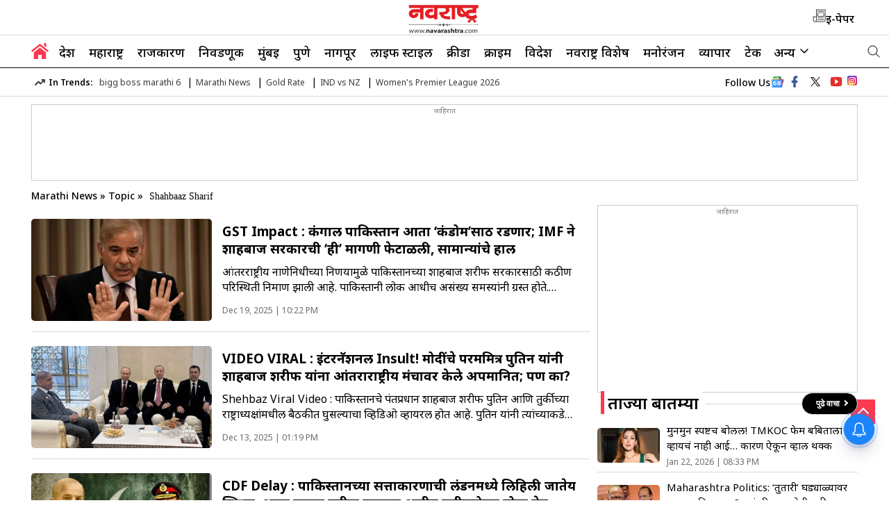

--- FILE ---
content_type: text/html; charset=utf-8
request_url: https://www.navarashtra.com/topic/shahbaaz-sharif/
body_size: 31418
content:
<!DOCTYPE html>
<html lang="mr">
   <head>
      <meta charset="UTF-8">
      <meta http-equiv="X-UA-Compatible" content="IE=edge">
      <meta name="viewport" content="width=device-width, initial-scale=1.0">
      <link rel="icon" type="image/x-icon" href="https://www.navarashtra.com/favicon.ico">
      <meta itemprop="inLanguage" content="Marathi">
      <meta http-equiv="content-language" content="mr">
      <meta property="category" content="News">
      <meta name="copyright" content="www.navarashtra.com">
      <meta name="publisher" content="Navarashtra">
      <meta property="fb:app_id" content="293228215081233" />
      <meta property="og:site_name" content="Navarashtra" />
      <meta property="og:locale" content="mr" />
<link rel="dns-prefetch" href="//fonts.googleapis.com">
<link rel="dns-prefetch" href="//fonts.gstatic.com">
<link rel="preconnect" href="https://fonts.googleapis.com">
<link rel="preconnect" href="https://fonts.gstatic.com" crossorigin>
<link rel="dns-prefetch" href="//e.clarity.ms">
<link rel="dns-prefetch" href="//www.clarity.ms">
<link rel="dns-prefetch" href="//sb.scorecardresearch.com">
<link rel="dns-prefetch" href="//cdn.feedify.net">
<link rel="dns-prefetch" href="//i2cf.navarashtra.com">
<link rel="dns-prefetch" href="//cdnjs.cloudflare.com">
<link rel="dns-prefetch" href="//adgebra.co.in">
<link rel="preconnect" href="https://e.clarity.ms" crossorigin>
<link rel="preconnect" href="https://www.clarity.ms" crossorigin>
<link rel="preconnect" href="https://sb.scorecardresearch.com" crossorigin>
<link rel="preconnect" href="https://cdn.feedify.net" crossorigin>
<link rel="preconnect" href="https://i2cf.navarashtra.com" crossorigin>
<link rel="preconnect" href="https://cdnjs.cloudflare.com" crossorigin>
<link rel="preconnect" href="https://adgebra.co.in" crossorigin>
<script> window._izq = window._izq || []; window._izq.push(["init" ]); </script>
<script src=https://cdn.izooto.com/scripts/82735123e36b5c610df36f45a8d16da2d13a147e.js></script>
<!--script async src="https://cdn.taboola.com/webpush/publishers/1884242/taboola-push-sdk.js"></script-->
     

  <link rel="stylesheet" href="https://www.navarashtra.com/wp-content/themes/navrashtra-v1/css/swiper-bundle.min.css">
  <link rel="stylesheet" type="text/css" href="https://www.navarashtra.com/wp-content/themes/navrashtra-v1/css/main.css?ver=1.1.41">
      <meta name="google-site-verification" content="o2hvYcRWBYlbp_l4uUe-w3-qmYHcvKuNbATlnHCqvE8" />
<script async src="https://www.googletagmanager.com/gtag/js?id=G-S8Y7W52JD7"></script>
<script async src="https://pagead2.googlesyndication.com/pagead/js/adsbygoogle.js?client=ca-pub-1781470798296440" crossorigin="anonymous"></script>
<script>
  window.dataLayer = window.dataLayer || [];
  function gtag(){dataLayer.push(arguments);}
  gtag('js', new Date());

  gtag('config', 'G-S8Y7W52JD7');
</script>
<script type="text/javascript">
    (function(c,l,a,r,i,t,y){
        c[a]=c[a]||function(){(c[a].q=c[a].q||[]).push(arguments)};
        t=l.createElement(r);t.async=1;t.src="https://www.clarity.ms/tag/"+i;
        y=l.getElementsByTagName(r)[0];y.parentNode.insertBefore(t,y);
    })(window, document, "clarity", "script", "nyf4yvabsk");
</script>
<script async>
  var _comscore = _comscore || [];
  _comscore.push({
    c1: "2",
    c2: "39441692"
  });
  (function() {
    var s = document.createElement("script"),
      el = document.getElementsByTagName("script")[0];
    s.async = true;
    s.type = lazyload
    s.src = (document.location.protocol == "https:" ? "https://sb" : "http://b") + ".scorecardresearch.com/beacon.js";
    el.parentNode.insertBefore(s, el);
  })();
</script>
<script>
    lozadDebug = true;
    lozadDynamicImage = true;
    </script>
<title>Shahbaaz sharif Marathi News : Shahbaaz sharif Latest Marathi News | Shahbaaz sharif LIVE Updates | Navarashtra (नवराष्ट्र)</title><meta name="description" content=" Get All Latest News ताज्या घडामोडी on Shahbaaz sharif Find Photos, Videos of Shahbaaz sharif. Also Cover all Breaking News of Mumbai, लाईव्ह, Maharashtra, Pune, Vidharbh, Nagpur, Mumbai ऑनलाइन न्यूज only on navarashtra.com" />
		<meta property="og:description" content=" Get All Latest News ताज्या घडामोडी on Shahbaaz sharif Find Photos, Videos of Shahbaaz sharif. Also Cover all Breaking News of Mumbai, लाईव्ह, Maharashtra, Pune, Vidharbh, Nagpur, Mumbai ऑनलाइन न्यूज only on navarashtra.com" />
		<meta name="twitter:description" content=" Get All Latest News ताज्या घडामोडी on Shahbaaz sharif Find Photos, Videos of Shahbaaz sharif. Also Cover all Breaking News of Mumbai, लाईव्ह, Maharashtra, Pune, Vidharbh, Nagpur, Mumbai ऑनलाइन न्यूज only on navarashtra.com" />
	<meta name="author" content="Navarashtra" />
	<link rel="canonical" href="https://www.navarashtra.com/topic/shahbaaz-sharif" />
    <meta property="og:type" content="website" />
    <meta property="og:url" content="https://www.navarashtra.com/topic/shahbaaz-sharif" /><meta property="og:title" content="Shahbaaz sharif Marathi News : Shahbaaz sharif Latest Marathi News | Shahbaaz sharif LIVE Updates | Navarashtra (नवराष्ट्र)" /><meta property="twitter:title" content="Shahbaaz sharif Marathi News : Shahbaaz sharif Latest Marathi News | Shahbaaz sharif LIVE Updates | Navarashtra (नवराष्ट्र)" /><meta property="twitter:image:src" content="https://d2lkn59rua3ry2.cloudfront.net/wp-content/uploads/2024/07/navarashta.jpg" />
<meta property="og:image" content="https://d2lkn59rua3ry2.cloudfront.net/wp-content/uploads/2024/07/navarashta.jpg" />
<meta property="og:image:width" content="250" />
<meta property="og:image:height" content="250" /><meta name='robots' content='INDEX, FOLLOW, MAX-SNIPPET:-1, MAX-IMAGE-PREVIEW:LARGE, MAX-VIDEO-PREVIEW:-1' /><meta name="keywords" content="Shahbaaz sharif Marathi News, Shahbaaz sharif Breaking News Live Updates, Shahbaaz sharif News" /><link rel='dns-prefetch' href='//d2lkn59rua3ry2.cloudfront.net' />

    <style>
		.responsive-table {
			overflow-x: auto;
			-webkit-overflow-scrolling: touch;
		}

		.responsive-table table {
			width: 100%;
			border-collapse: collapse;
		}

		.responsive-table th,
		.responsive-table td {
			padding: 8px;
			text-align: left;
			border: 1px solid #ddd;
		}
    </style>
    <style>
        #veegam-liveblog .blog-list .timestamp span {
            display: none;
        }
    </style>
    <style>
        .ArticleBodyCont.ArticleBodywrap .bullet-text {
            font-size: 18px;
			line-height: 35px;
			margin-bottom: 10px;
			font-weight: 400;
			text-align: unset;
        }
        .ArticleBodyCont.ArticleBodywrap li {
            list-style-type: disc; /* keep default bullet */
            margin-bottom: 8px;
        }
    </style>
    <!-- There is no amphtml version available for this URL. --><link rel="icon" href="https://d2lkn59rua3ry2.cloudfront.net/wp-content/uploads/2024/06/favicon-1-1.png" sizes="32x32" />
<link rel="icon" href="https://d2lkn59rua3ry2.cloudfront.net/wp-content/uploads/2024/06/favicon-1-1.png" sizes="192x192" />
<link rel="apple-touch-icon" href="https://d2lkn59rua3ry2.cloudfront.net/wp-content/uploads/2024/06/favicon-1-1.png" />
<meta name="msapplication-TileImage" content="https://d2lkn59rua3ry2.cloudfront.net/wp-content/uploads/2024/06/favicon-1-1.png" />
    

 <script type="application/ld+json">
    {
        "@context": "http://schema.org",
        "@type": "NewsMediaOrganization",
        "name": "Navarashtra",
        "url": "https://www.navarashtra.com/",
        "sameAs": ["https://www.facebook.com/navarashtra",
            "https://twitter.com/navarashtra",
            "https://www.instagram.com/navarashtra/"

        ],
     /*   "image": "https://d2lkn59rua3ry2.cloudfront.net/wp-content/uploads/2024/10/NR-logo-600-60.png",*/
        "logo": {
            "@type": "ImageObject",
            "url": "https://d2lkn59rua3ry2.cloudfront.net/wp-content/uploads/2025/06/NR-new-logo.svg",
            "width": 96,
            "height": 32
        },
        "address" :{
            "@type": "PostalAddress",
            "streetAddress" : "No. 189 – A, Anand Estate, Sane Guruji Marg, Chinchpokli West",
            "addressLocality" : "Mumbai",
            "addressCountry": "IN",
            "addressRegion" : "North",
            "postalCode" : "400011"

        },
		"contactPoint": {
			"@type": "ContactPoint",
			"email": "sanjay.tiwari@navbharatmedia.com",
			"telephone": "0712-2284001",
			"contactType": "customer support"
		}

    }
    </script>
    <script type="application/ld+json">
    {
        "@context": "https://schema.org",
        "@type": "WebSite",
        "name": "Navarashtra",
        "url": "https://www.navarashtra.com/",
        "potentialAction": {
            "@type": "SearchAction",
            "target": "https://www.navarashtra.com/search?q={search_term_string}",
            "query-input": "required name=search_term_string"
        }
    }
    </script>
                   <script type="application/ld+json">
    {"@context":"http:\/\/schema.org","@type":"ItemList","itemListElement":[{"@type":"SiteNavigationElement","position":1,"name":"देश","url":"https:\/\/www.navarashtra.com\/india"},{"@type":"SiteNavigationElement","position":2,"name":"महाराष्ट्र","url":"https:\/\/www.navarashtra.com\/maharashtra-news"},{"@type":"SiteNavigationElement","position":3,"name":"राजकारण","url":"https:\/\/www.navarashtra.com\/politics"},{"@type":"SiteNavigationElement","position":4,"name":"निवडणूक","url":"https:\/\/www.navarashtra.com\/municipal-elections"},{"@type":"SiteNavigationElement","position":5,"name":"मुंबई","url":"https:\/\/www.navarashtra.com\/maharashtra\/mumbai"},{"@type":"SiteNavigationElement","position":6,"name":"पुणे","url":"https:\/\/www.navarashtra.com\/maharashtra\/pune"},{"@type":"SiteNavigationElement","position":7,"name":"नागपूर","url":"https:\/\/www.navarashtra.com\/maharashtra\/nagpur"},{"@type":"SiteNavigationElement","position":8,"name":"लाइफ स्टाइल","url":"https:\/\/www.navarashtra.com\/lifestyle"},{"@type":"SiteNavigationElement","position":9,"name":"क्रीडा","url":"https:\/\/www.navarashtra.com\/sports"},{"@type":"SiteNavigationElement","position":10,"name":"क्राईम","url":"https:\/\/www.navarashtra.com\/crime"}]}    </script>
    	        <script type="application/ld+json">
    {"@context":"http:\/\/schema.org","@type":"WebPage","url":"https:\/\/www.navarashtra.com\/topic\/shahbaaz-sharif","name":"Shahbaaz sharif Marathi News : Shahbaaz sharif Latest Marathi News | Shahbaaz sharif LIVE Updates | Navarashtra (नवराष्ट्र)","inLanguage":"mr","description":" Get All Latest News ताज्या घडामोडी on Shahbaaz sharif Find Photos, Videos of Shahbaaz sharif. Also Cover all Breaking News of Mumbai, लाईव्ह, Maharashtra, Pune, Vidharbh, Nagpur, Mumbai ऑनलाइन न्यूज only on navarashtra.com","keywords":"Shahbaaz sharif Marathi News, Shahbaaz sharif Breaking News Live Updates, Shahbaaz sharif News","publisher":{"@type":"Organization","name":"navarashtra","url":"https:\/\/www.navarashtra.com\/","logo":{"@type":"ImageObject","contentUrl":"https:\/\/d2lkn59rua3ry2.cloudfront.net\/wp-content\/uploads\/2024\/10\/NR-logo-600-60.png"}}}    </script>
    <script type="application/ld+json">
    {
        "@context": "https://schema.org",
        "@type": "BreadcrumbList",
        "itemListElement": [
            {
                "@type": "ListItem",
                "position": 1,
                "item": {
                    "@id": "https://www.navarashtra.com/",
                    "name": "Marathi News"
                }
            },
            {
                "@type": "ListItem",
                "position": 2,
                "item": {
                    "@id": "https://www.navarashtra.com/topic/shahbaaz-sharif",
                    "name": "Shahbaaz Sharif"
                }
            }
        ]
    }
    </script>
<script id="feedify_webscript">
var feedify = feedify || {};
  window.feedify_options={fedify_url:"https://app.feedify.net/",pkey:"BKMTRsrq+4uNmRV/psnG/m6lNYoPUexQQqObaTA2Hqu2xFk0dlWgrvuZHnXcYCR6EVNEmEOofZdDtPWW8yUwpWk="};
    (function (window, document){
    function addScript( script_url ){
      var s = document.createElement('script');
      s.type = 'text/javascript lazyload';
      s.src = script_url;
      document.getElementsByTagName('head')[0].appendChild(s);
    }

    addScript('https://cdn.feedify.net/getjs/feedbackembad-min-3.0.js');
})(window, document);
</script>

<script async src="https://securepubads.g.doubleclick.net/tag/js/gpt.js"></script>
<script>
   window.googletag = window.googletag || {cmd: []};
   googletag.cmd.push(function() {
    if (screen.width < 960) {

      var category = 'home'; var device = 'mobile'; var devicename = 'Mobile';
      googletag.defineSlot('/22105435923/NR_Mob_ROS_Header_300x250', [[200, 200], [250, 250], [300, 250], [336, 280]], 'div-gpt-ad-1712834417081-15').addService(googletag.pubads());
googletag.defineSlot('/22105435923/NR_Mob_ROS_Sticky_320x50', [320, 50], 'div-gpt-ad-1712834417081-19').addService(googletag.pubads());
googletag.defineSlot('/22105435923/NR_Mob_ROS_Middle_1_300x250', [[200, 200], [250, 250], [300, 250], [336, 280]], 'div-gpt-ad-1712834417081-16').addService(googletag.pubads());
googletag.defineSlot('/22105435923/NR_Mob_ROS_Middle_2_300x250', [[200, 200], [250, 250], [300, 250], [336, 280]], 'div-gpt-ad-1712834417081-17').addService(googletag.pubads());
		
    } else {

      var category = 'home';var device = 'desktop'; var devicename = 'desktop';
          googletag.defineSlot('/22105435923/NR_Desk_ROS_Header_728x90', [[728, 90], [970, 90]], 'div-gpt-ad-1712834417081-1').addService(googletag.pubads());
    googletag.defineSlot('/22105435923/NR_Desk_ROS_Middle_1_728x90', [728, 90], 'div-gpt-ad-1712834417081-2').addService(googletag.pubads());
    googletag.defineSlot('/22105435923/NR_Desk_ROS_RHS_1_300x250', [[200, 200], [250, 250], [300, 250]], 'div-gpt-ad-1712834417081-4').addService(googletag.pubads());
    googletag.defineSlot('/22105435923/NR_Desk_ROS_RHS_2_300x250', [[200, 200], [250, 250], [300, 250]], 'div-gpt-ad-1712834417081-5').addService(googletag.pubads());


	}

                     googletag.pubads().set('page_url', 'https://www.navarashtra.com/topic/shahbaaz-sharif');
			            googletag.pubads().setTargeting('Navarashtra_Listing', ['listing', 'topic']);
            googletag.pubads().setTargeting('URL', ['https://www.navarashtra.com/topic/shahbaaz-sharif']);
        

googletag.pubads().collapseEmptyDivs();
googletag.pubads().enableSingleRequest();
googletag.enableServices();

  });
</script>
  
  <!-- Google Tag Manager -->
<script>(function(w,d,s,l,i){w[l]=w[l]||[];w[l].push({'gtm.start':
new Date().getTime(),event:'gtm.js'});var f=d.getElementsByTagName(s)[0],
j=d.createElement(s),dl=l!='dataLayer'?'&l='+l:'';j.async=true;j.src=
'https://www.googletagmanager.com/gtm.js?id='+i+dl;f.parentNode.insertBefore(j,f);
})(window,document,'script','dataLayer','GTM-MQM2C9HS');</script>
<!-- End Google Tag Manager -->



   </head>
   <body>
   <!-- Google Tag Manager (noscript) -->
<noscript><iframe src="https://www.googletagmanager.com/ns.html?id=GTM-MQM2C9HS" height="0" width="0" style="display:none;visibility:hidden"></iframe></noscript>
<!-- End Google Tag Manager (noscript) -->
   
          <header class="main-header">
        <div class="top-menu-container">
            <div class="container">
            <div class="inner-cont">
                <div class="left-menu">
                    <div id="toggleNav"><span class="MenuBtn"><i></i><i></i><i></i></span></div>
                    <div id="megaMenu" class="menuNavigation" style="">
                        <div class="container">
                            <ul class="listItems">
                            <ul class="listItemsmenu"><li><a class="menuHead" title="देश" href="https://navarashtra.com/india">देश</a> </li><li><a class="menuHead" title="महाराष्ट्र" href="https://www.navarashtra.com/maharashtra">महाराष्ट्र</a> </li><li><a class="menuHead" title="निवडणूक" href="https://www.navarashtra.com/municipal-elections">निवडणूक</a> </li><li><a class="menuHead" title="मुंबई" href="https://www.navarashtra.com/maharashtra/mumbai">मुंबई</a> </li><li><a class="menuHead" title="पुणे" href="https://www.navarashtra.com/maharashtra/pune">पुणे</a> </li><li><a class="menuHead" title="नागपूर" href="https://www.navarashtra.com/maharashtra/nagpur">नागपूर</a> </li><li><a class="menuHead" title="क्रीडा" href="https://www.navarashtra.com/sports">क्रीडा</a> </li><li><a class="menuHead" title="वर्ल्ड" href="https://www.navarashtra.com/world">वर्ल्ड</a> </li><li><a class="menuHead" title="क्राईम" href="https://www.navarashtra.com/crime">क्राईम</a> </li><li><a class="menuHead" title="मनोरंजन" href="https://www.navarashtra.com/entertainment">मनोरंजन</a> </li><li><a class="menuHead" title="व्यापार" href="https://www.navarashtra.com/business">व्यापार</a> </li><li><a class="menuHead" title="लाइफ स्टाइल" href="https://www.navarashtra.com/lifestyle">लाइफ स्टाइल</a> </li><li><a class="menuHead" title="व्हायरल" href="https://www.navarashtra.com/viral">व्हायरल</a> </li><li><a class="menuHead" title="नवराष्ट्र विशेष" href="https://www.navarashtra.com/special-coverage">नवराष्ट्र विशेष</a> </li><li><a class="menuHead" title="करिअर" href="https://www.navarashtra.com/career">करिअर</a> </li><li><a class="menuHead" title="फोटो" href="https://www.navarashtra.com/photos">फोटो</a> </li><li><a class="menuHead" title="व्हिडिओ गॅलरी" href="https://www.navarashtra.com/videos">व्हिडिओ गॅलरी</a> </li><li><a class="menuHead" title="वेबस्टोरीज़" href="https://www.navarashtra.com/web-stories">वेबस्टोरीज़</a> </li><li><a class="menuHead" title="ऑटोमोबाइल" href="https://www.navarashtra.com/automobile">ऑटोमोबाइल</a> </li><li><a class="menuHead" title="विज्ञान तंत्रज्ञान" href="https://www.navarashtra.com/technology">विज्ञान तंत्रज्ञान</a> </li></ul>                            </ul>
                        </div>
                    </div>
                    </div>
                    <div class="logo-desk">
                    <h2><a href="https://www.navarashtra.com" title="Marathi News"><img width="211" height="50" src="https://d2lkn59rua3ry2.cloudfront.net/wp-content/themes/navrashtra-v1/images/NR-new-logo.svg" alt="Marathi news, ताज्या मराठी बातम्या, Marathi Samachar, मराठी बातम्या, Latest Marathi News" title="Marathi News"></a></h2>                    </div>
                    <div class="right-menu">
                    <ul>
                        <li>
                            <div class="right-menu-imgs">
                                <a href="https://epaper.navarashtra.com/" rel="nofollow noopener" title="follow-imgs" target="_blank"><svg width="20px" height="20px" class="epaper" viewBox="0 0 30 30" version="1.1" fill="#000000"><g id="SVGRepo_bgCarrier" stroke-width="0"></g><g id="epaper" stroke-linecap="round" stroke-linejoin="round"></g><g id="SVGRepo_iconCarrier"> <g id="icomoon-ignore"> </g> <path d="M9.069 2.672v14.928h-6.397c0 0 0 6.589 0 8.718s1.983 3.010 3.452 3.010c1.469 0 16.26 0 20.006 0 1.616 0 3.199-1.572 3.199-3.199 0-1.175 0-23.457 0-23.457h-20.259zM6.124 28.262c-0.664 0-2.385-0.349-2.385-1.944v-7.652h5.331v7.192c0 0.714-0.933 2.404-2.404 2.404h-0.542zM28.262 26.129c0 1.036-1.096 2.133-2.133 2.133h-17.113c0.718-0.748 1.119-1.731 1.119-2.404v-22.12h18.126v22.391z" fill="#000000"> </path> <path d="M12.268 5.871h13.861v1.066h-13.861v-1.066z" fill="#000000"> </path> <path d="M12.268 20.265h13.861v1.066h-13.861v-1.066z" fill="#000000"> </path> <path d="M12.268 23.997h13.861v1.066h-13.861v-1.066z" fill="#000000"> </path> <path d="M26.129 9.602h-13.861v7.997h13.861v-7.997zM25.063 16.533h-11.729v-5.864h11.729v5.864z" fill="#000000"> </path> </g></svg><span>ई-पेपर</span></a>
                            </div>
                        </li>
                    </ul>
                </div>
                </div>
        </div>
                </div>
             
            </div>
            </div>
        </div>
<style>
.logo-desk h1{display:none !important;}					
</style>
        <div class="navbarLinks desk">
            <div class="container">
            <div class="desk-menu-container">
            <div class="logo-desk sticky-logo">
    <a href="https://www.navarashtra.com" title="Marathi News"><img width="20" height="20" src="https://d2lkn59rua3ry2.cloudfront.net/wp-content/uploads/2025/06/logo-nr.png" alt="Marathi news, हिंदी न्यूज़, Marathi Samachar, हिंदी समाचार, Latest Marathi News" title="Marathi News"></a>
    </div><ul class="home-butt">
    <li><a title="Home" href="https://www.navarashtra.com"><svg height="25px" width="25px" version="1.1" id="_x32_" viewBox="0 0 512 512" xml:space="preserve" fill="#000000"><g id="SVGRepo_bgCarrier" stroke-width="0"></g><g id="SVGRepo_tracerCarrier" stroke-linecap="round" stroke-linejoin="round"></g><g id="SVGRepo_iconCarrier"> <style type="text/css"> .st0{fill:#f93a4f;} </style> <g> <polygon class="st0" points="434.162,293.382 434.162,493.862 308.321,493.862 308.321,368.583 203.682,368.583 203.682,493.862 77.841,493.862 77.841,293.382 256.002,153.862 "></polygon> <polygon class="st0" points="0,242.682 256,38.93 512,242.682 482.21,285.764 256,105.722 29.79,285.764 "></polygon> <polygon class="st0" points="439.853,18.138 439.853,148.538 376.573,98.138 376.573,18.138 "></polygon> </g> </g></svg>
</a></li>
    </ul><ul class="listItems test">                    <li class="menu-item ">
                        <a class="menuHead" title="देश" href="https://www.navarashtra.com/india">
                            देश                        </a>
                                            </li>
                                        <li class="menu-item ">
                        <a class="menuHead" title="महाराष्ट्र" href="https://www.navarashtra.com/maharashtra-news">
                            महाराष्ट्र                        </a>
                                            </li>
                                        <li class="menu-item ">
                        <a class="menuHead" title="राजकारण" href="https://www.navarashtra.com/politics">
                            राजकारण                        </a>
                                            </li>
                                        <li class="menu-item ">
                        <a class="menuHead" title="निवडणूक" href="https://www.navarashtra.com/municipal-elections">
                            निवडणूक                        </a>
                                            </li>
                                        <li class="menu-item ">
                        <a class="menuHead" title="मुंबई" href="https://www.navarashtra.com/maharashtra/mumbai">
                            मुंबई                        </a>
                                            </li>
                                        <li class="menu-item ">
                        <a class="menuHead" title="पुणे" href="https://www.navarashtra.com/maharashtra/pune">
                            पुणे                        </a>
                                            </li>
                                        <li class="menu-item ">
                        <a class="menuHead" title="नागपूर" href="https://www.navarashtra.com/maharashtra/nagpur">
                            नागपूर                        </a>
                                            </li>
                                        <li class="menu-item ">
                        <a class="menuHead" title="लाइफ स्टाइल" href="https://www.navarashtra.com/lifestyle">
                            लाइफ स्टाइल                        </a>
                                            </li>
                                        <li class="menu-item ">
                        <a class="menuHead" title="क्रीडा" href="https://www.navarashtra.com/sports">
                            क्रीडा                        </a>
                                            </li>
                                        <li class="menu-item ">
                        <a class="menuHead" title="क्राईम" href="https://www.navarashtra.com/crime">
                            क्राईम                        </a>
                                            </li>
                                        <li class="menu-item ">
                        <a class="menuHead" title="विदेश" href="https://www.navarashtra.com/world">
                            विदेश                        </a>
                                            </li>
                                        <li class="menu-item ">
                        <a class="menuHead" title="नवराष्ट्र विशेष" href="https://www.navarashtra.com/special-coverage">
                            नवराष्ट्र विशेष                        </a>
                                            </li>
                                        <li class="menu-item ">
                        <a class="menuHead" title="मनोरंजन" href="https://www.navarashtra.com/movies">
                            मनोरंजन                        </a>
                                            </li>
                                        <li class="menu-item ">
                        <a class="menuHead" title="व्यापार" href="https://www.navarashtra.com/business">
                            व्यापार                        </a>
                                            </li>
                                        <li class="menu-item ">
                        <a class="menuHead" title="टेक" href="https://www.navarashtra.com/technology">
                            टेक                        </a>
                                            </li>
                                        <li class="menu-item more">
                        <a class="menuHead-wrapper">
                            <span class="menuHead">अन्य</span>
                            <img src="https://d1xx0c244jch9c.cloudfront.net/wp-content/uploads/2025/02/down.png" alt="Navbharat LIVE" class="dropdown-arrow" title="Navbharat LIVE">
                        </a>
                        <div class="dropdown-content">
                            <ul>
                                <li><a title="वेब स्टोरीज" href="https://www.navarashtra.com/web-stories">वेब स्टोरीज</a></li><li><a title="व्हायरल" href="https://www.navarashtra.com/viral">व्हायरल</a></li><li><a title="करिअर" href="https://www.navarashtra.com/career">करिअर</a></li><li><a title="धर्म" href="https://www.navarashtra.com/religion">धर्म</a></li><li><a title="ऑटोमोबाइल" href="https://www.navarashtra.com/automobile">ऑटोमोबाइल</a></li><li><a title="फोटो" href="https://www.navarashtra.com/photos">फोटो</a></li><li><a title="व्हिडिओ" href="https://www.navarashtra.com/videos">व्हिडिओ</a></li>                            </ul>
                        </div>
                    </li>
                    </ul></div>
      
        <div class="topSearch">
                        <div class="search-box">
                            <form action="/search" method="get" id="headerSearch" class="desksearch">
                                <div class="search-box1">
                                    <button class="search-btn" onclick="desksearch()"><svg width="24px" height="24px" viewBox="0 0 24 24" fill="none"><g id="SVGRepo_bgCarrier" stroke-width="0"></g><g id="SVGRepo_tracerCarrier" stroke-linecap="round" stroke-linejoin="round"></g><g id="SVGRepo_iconCarrier"> <g clip-path="url(#clip0_15_152)"> <rect width="24" height="24" fill="white"></rect> <circle cx="10.5" cy="10.5" r="6.5" stroke="#000000" stroke-linejoin="round"></circle> <path d="M19.6464 20.3536C19.8417 20.5488 20.1583 20.5488 20.3536 20.3536C20.5488 20.1583 20.5488 19.8417 20.3536 19.6464L19.6464 20.3536ZM20.3536 19.6464L15.3536 14.6464L14.6464 15.3536L19.6464 20.3536L20.3536 19.6464Z" fill="#000000"></path> </g> <defs> <clipPath id="clip0_15_152"> <rect width="24" height="24" fill="white"></rect> </clipPath> </defs> </g></svg></button>
                                    <!--input class="search-input" placeholder="search" type="text" value="" id="searchText2" name="q"-->
                                </div>
                            </form>
                        </div>
                     </div>
                     </div>
                     </div>
        <div class="navbarLinks mbl">
         <div class="container">
         <div class="logo-mbl sticky-logo">
    <a href="https://www.navarashtra.com" title="Marathi News"><img width="20" height="20" src="https://d2lkn59rua3ry2.cloudfront.net/wp-content/uploads/2025/06/logo-nr.png" alt="Marathi news, हिंदी न्यूज़, Marathi Samachar, हिंदी समाचार, Latest Marathi News" title="Marathi News"></a>
    </div><ul class="home-butt">
    <li><a title="Home" href="https://www.navarashtra.com"><svg height="25px" width="25px" version="1.1" id="_x32_" viewBox="0 0 512 512" xml:space="preserve" fill="#000000"><g id="SVGRepo_bgCarrier" stroke-width="0"></g><g id="SVGRepo_tracerCarrier" stroke-linecap="round" stroke-linejoin="round"></g><g id="SVGRepo_iconCarrier"> <style type="text/css"> .st0{fill:#f93a4f;} </style> <g> <polygon class="st0" points="434.162,293.382 434.162,493.862 308.321,493.862 308.321,368.583 203.682,368.583 203.682,493.862 77.841,493.862 77.841,293.382 256.002,153.862 "></polygon> <polygon class="st0" points="0,242.682 256,38.93 512,242.682 482.21,285.764 256,105.722 29.79,285.764 "></polygon> <polygon class="st0" points="439.853,18.138 439.853,148.538 376.573,98.138 376.573,18.138 "></polygon> </g> </g></svg>
</a></li>
    </ul><ul class="listItems"><li class="menu-item"><a title="देश" href="https://www.navarashtra.com/india">देश</a></li><li class="menu-item"><a title="महाराष्ट्र" href="https://www.navarashtra.com/maharashtra-news">महाराष्ट्र</a></li><li class="menu-item"><a title="राजकारण" href="https://www.navarashtra.com/politics">राजकारण</a></li><li class="menu-item"><a title="निवडणूक" href="https://www.navarashtra.com/municipal-elections">निवडणूक</a></li><li class="menu-item"><a title="मुंबई" href="https://www.navarashtra.com/maharashtra/mumbai">मुंबई</a></li><li class="menu-item"><a title="पुणे" href="https://www.navarashtra.com/maharashtra/pune">पुणे</a></li><li class="menu-item"><a title="नागपूर" href="https://www.navarashtra.com/maharashtra/nagpur">नागपूर</a></li><li class="menu-item"><a title="क्रीडा" href="https://www.navarashtra.com/sports">क्रीडा</a></li><li class="menu-item"><a title="वर्ल्ड" href="https://www.navarashtra.com/world">वर्ल्ड</a></li><li class="menu-item"><a title="क्राईम" href="https://www.navarashtra.com/crime">क्राईम</a></li><li class="menu-item"><a title="मनोरंजन" href="https://www.navarashtra.com/movies">मनोरंजन</a></li><li class="menu-item"><a title="लाइफ स्टाइल" href="https://www.navarashtra.com/lifestyle">लाइफ स्टाइल</a></li><li class="menu-item"><a title="धर्म" href="https://www.navarashtra.com/religion">धर्म</a></li><li class="menu-item"><a title="व्हायरल" href="https://www.navarashtra.com/viral">व्हायरल</a></li><li class="menu-item"><a title="व्हिडिओ" href="https://www.navarashtra.com/videos">व्हिडिओ</a></li><li class="menu-item"><a title="वेब स्टोरीज़" href="https://www.navarashtra.com/web-stories">वेब स्टोरीज़</a></li><li class="menu-item"><a title="फोटो" href="https://www.navarashtra.com/photos">फोटो</a></li></ul></li></ul>            </div>
        </div>
				
        <div class="bottom-menu-container">
            <div class="trendingLinks">
                <div class="container">
                <div class="left-menu-nav">
                    <div class="trending-bar"><div class="intrends"><span class="trending-icon" aria-hidden="true">
        <svg xmlns="http://www.w3.org/2000/svg" width="15" height="9" viewBox="0 0 15 9" fill="none" class="jsx-796112049">
            <path d="M13.8272 1L8.29319 6.53403L5.37347 3.61431L1 8" stroke="#333333" stroke-width="1.83246" stroke-linecap="round" stroke-linejoin="round" class="jsx-796112049"></path>
            <path d="M10.3334 1H13.8273V4.49389" stroke="#333333" stroke-width="1.83246" stroke-linecap="round" stroke-linejoin="round" class="jsx-796112049"></path>
        </svg>
    </span><span class="trending-text">In Trends:</span></div> <ul class="scrollable-links"><li><a title="bigg boss marathi 6" href="https://www.navarashtra.com/topic/bigg-boss-marathi-6">bigg boss marathi 6</a> | <li><a title="Marathi News" href="https://www.navarashtra.com/topic/marathi-news">Marathi News</a> | <li><a title="Gold Rate" href="https://www.navarashtra.com/topic/gold-rate">Gold Rate</a> | <li><a title="IND vs NZ" href="https://www.navarashtra.com/topic/ind-vs-nz">IND vs NZ</a> | <li><a title="Women&#039;s Premier League 2026" href="https://www.navarashtra.com/topic/womens-premier-league-2026">Women&#039;s Premier League 2026</a></li></ul></div>                </div>
                <div class="right-menu-nav">
                   <div class="follow-us">
					<span>Follow Us</span></div>
                    <div class="social-media-icons">
                    <ul>
					<li><a class="gnews_icon" title="Google News" target="_blank" href="https://news.google.com/publications/CAAqKggKIiRDQklTRlFnTWFoRUtEMjVoZG1GeVlYTm9kSEpoTG1OdmJTZ0FQAQ?hl=mr&gl=IN&ceid=IN%3Amr" rel="nofollow noopener"><img width="24" height="24" src="[data-uri]" alt="Google News"></a> </li>			
                        <li class="socialmedia-icon">
                            <a class="facebook" title="Navarashtra facebook" target="_blank" rel="noopener" href="https://www.facebook.com/navarashtra"></a>
                        </li>
                        <li class="socialmedia-icon">
                            <a class="twitter" title="Navarashtra twitter" target="_blank" rel="noopener" href="https://x.com/navarashtra"></a>        
                        </li>						
                        <li class="socialmedia-icon">
                            <a class="youtube" title="Navarashtra youtube" target="_blank" rel="noopener" href="https://www.youtube.com/@NavaRashtra"></a>
                        </li>
                        <li>
                        <a class="instagram" title="Navarashtra Instagram" href="https://www.instagram.com/navarashtra/" target="_blank"rel="nofollow noopener"><svg width="16px" height="16px" viewBox="0 0 32 32" fill="none" xmlns="http://www.w3.org/2000/svg"><g id="SVGRepo_bgCarrier" stroke-width="0"></g><g id="SVGRepo_tracerCarrier" stroke-linecap="round" stroke-linejoin="round"></g><g id="SVGRepo_iconCarrier"> <rect x="2" y="2" width="28" height="28" rx="6" fill="url(#paint0_radial_87_7153)"></rect> <rect x="2" y="2" width="28" height="28" rx="6" fill="url(#paint1_radial_87_7153)"></rect> <rect x="2" y="2" width="28" height="28" rx="6" fill="url(#paint2_radial_87_7153)"></rect> <path d="M23 10.5C23 11.3284 22.3284 12 21.5 12C20.6716 12 20 11.3284 20 10.5C20 9.67157 20.6716 9 21.5 9C22.3284 9 23 9.67157 23 10.5Z" fill="white"></path> <path fill-rule="evenodd" clip-rule="evenodd" d="M16 21C18.7614 21 21 18.7614 21 16C21 13.2386 18.7614 11 16 11C13.2386 11 11 13.2386 11 16C11 18.7614 13.2386 21 16 21ZM16 19C17.6569 19 19 17.6569 19 16C19 14.3431 17.6569 13 16 13C14.3431 13 13 14.3431 13 16C13 17.6569 14.3431 19 16 19Z" fill="white"></path> <path fill-rule="evenodd" clip-rule="evenodd" d="M6 15.6C6 12.2397 6 10.5595 6.65396 9.27606C7.2292 8.14708 8.14708 7.2292 9.27606 6.65396C10.5595 6 12.2397 6 15.6 6H16.4C19.7603 6 21.4405 6 22.7239 6.65396C23.8529 7.2292 24.7708 8.14708 25.346 9.27606C26 10.5595 26 12.2397 26 15.6V16.4C26 19.7603 26 21.4405 25.346 22.7239C24.7708 23.8529 23.8529 24.7708 22.7239 25.346C21.4405 26 19.7603 26 16.4 26H15.6C12.2397 26 10.5595 26 9.27606 25.346C8.14708 24.7708 7.2292 23.8529 6.65396 22.7239C6 21.4405 6 19.7603 6 16.4V15.6ZM15.6 8H16.4C18.1132 8 19.2777 8.00156 20.1779 8.0751C21.0548 8.14674 21.5032 8.27659 21.816 8.43597C22.5686 8.81947 23.1805 9.43139 23.564 10.184C23.7234 10.4968 23.8533 10.9452 23.9249 11.8221C23.9984 12.7223 24 13.8868 24 15.6V16.4C24 18.1132 23.9984 19.2777 23.9249 20.1779C23.8533 21.0548 23.7234 21.5032 23.564 21.816C23.1805 22.5686 22.5686 23.1805 21.816 23.564C21.5032 23.7234 21.0548 23.8533 20.1779 23.9249C19.2777 23.9984 18.1132 24 16.4 24H15.6C13.8868 24 12.7223 23.9984 11.8221 23.9249C10.9452 23.8533 10.4968 23.7234 10.184 23.564C9.43139 23.1805 8.81947 22.5686 8.43597 21.816C8.27659 21.5032 8.14674 21.0548 8.0751 20.1779C8.00156 19.2777 8 18.1132 8 16.4V15.6C8 13.8868 8.00156 12.7223 8.0751 11.8221C8.14674 10.9452 8.27659 10.4968 8.43597 10.184C8.81947 9.43139 9.43139 8.81947 10.184 8.43597C10.4968 8.27659 10.9452 8.14674 11.8221 8.0751C12.7223 8.00156 13.8868 8 15.6 8Z" fill="white"></path> <defs> <radialGradient id="paint0_radial_87_7153" cx="0" cy="0" r="1" gradientUnits="userSpaceOnUse" gradientTransform="translate(12 23) rotate(-55.3758) scale(25.5196)"> <stop stop-color="#B13589"></stop> <stop offset="0.79309" stop-color="#C62F94"></stop> <stop offset="1" stop-color="#8A3AC8"></stop> </radialGradient> <radialGradient id="paint1_radial_87_7153" cx="0" cy="0" r="1" gradientUnits="userSpaceOnUse" gradientTransform="translate(11 31) rotate(-65.1363) scale(22.5942)"> <stop stop-color="#E0E8B7"></stop> <stop offset="0.444662" stop-color="#FB8A2E"></stop> <stop offset="0.71474" stop-color="#E2425C"></stop> <stop offset="1" stop-color="#E2425C" stop-opacity="0"></stop> </radialGradient> <radialGradient id="paint2_radial_87_7153" cx="0" cy="0" r="1" gradientUnits="userSpaceOnUse" gradientTransform="translate(0.500002 3) rotate(-8.1301) scale(38.8909 8.31836)"> <stop offset="0.156701" stop-color="#406ADC"></stop> <stop offset="0.467799" stop-color="#6A45BE"></stop> <stop offset="1" stop-color="#6A45BE" stop-opacity="0"></stop> </radialGradient> </defs> </g></svg></a>
                        </li>
                    </ul>
                </div>
                </div>
            </div>
        </div>
        </div>
       <div class="footer-menu-container">
    <div class="ad-placeholder">
                    <div id="div-gpt-ad-1712834417081-19" style="min-width: 320px; min-height: 50px;">
                <script>
                    if (screen.width < 960) {
                        googletag.cmd.push(function () {
                            googletag.display('div-gpt-ad-1712834417081-19');
                        });
                    }
                </script>
            </div>
            </div>

    <div class="trendingfooter">
        <div class="container">
            <ul class="footerlinkStrip">
                <li>
                    <a href="https://www.navarashtra.com/web-stories" title="web-stories">
                   <svg width="24px" height="24px" viewBox="0 0 24 24" fill="none"><g id="SVGRepo_bgCarrier" stroke-width="0"></g><g id="web-stories" stroke-linecap="round" stroke-linejoin="round"></g><g id="SVGRepo_iconCarrier"><path fill-rule="evenodd" clip-rule="evenodd" d="M14.795 2h-5.59c-1.115 0-1.519.116-1.926.334a2.272 2.272 0 0 0-.945.945C6.116 3.686 6 4.09 6 5.205v13.59c0 1.114.116 1.519.334 1.926.218.407.538.727.945.945.407.218.811.334 1.926.334h5.59c1.114 0 1.519-.116 1.926-.334.407-.218.727-.538.945-.945.218-.407.334-.811.334-1.926V5.205c0-1.115-.116-1.519-.334-1.926a2.272 2.272 0 0 0-.945-.945C16.314 2.116 15.91 2 14.795 2zM8.356 4.049c.155-.03.422-.049.849-.049h5.59c.427 0 .694.019.849.049.06.012.074.017.134.049a.275.275 0 0 1 .124.124c.032.06.037.073.049.134.03.155.049.422.049.849v13.59c0 .427-.019.694-.049.849a.353.353 0 0 1-.049.134.275.275 0 0 1-.124.125.353.353 0 0 1-.134.048c-.155.03-.422.049-.849.049h-5.59c-.427 0-.694-.019-.849-.049a.353.353 0 0 1-.134-.049.275.275 0 0 1-.124-.124.353.353 0 0 1-.049-.134c-.03-.155-.049-.422-.049-.849V5.205c0-.427.019-.694.049-.849a.353.353 0 0 1 .049-.134.275.275 0 0 1 .124-.124.353.353 0 0 1 .134-.049zM20 6a1 1 0 1 1 2 0v12a1 1 0 1 1-2 0V6zM3 5a1 1 0 0 0-1 1v12a1 1 0 1 0 2 0V6a1 1 0 0 0-1-1z" fill="#000000"></path></g></svg>
                        <span>वेब स्टोरीज</span>
                    </a>
                </li>
                <li>
                    <a href="https://www.navarashtra.com/photo" title="photo">
                        <svg width="24px" height="24px" viewBox="0 0 70.865 70.865" enable-background="new 0 0 70.865 70.865" version="1.1" xml:space="preserve" fill="#000000"><g id="SVGRepo_bgCarrier" stroke-width="0"></g><g id="photo" stroke-linecap="round" stroke-linejoin="round"></g><g id="SVGRepo_iconCarrier"> <g> <polygon fill="#FFFFFF" points=" 34.033,41.546 18.565,29.495 6.38,38.364 6.38,13.888 64.485,13.888 64.485,52.296 43.565,32.013 " stroke="#040000" stroke-linecap="round" stroke-linejoin="round" stroke-miterlimit="10" stroke-width="3"></polygon> <polygon fill="#FFFFFF" points=" 18.565,29.495 34.033,41.546 43.565,32.013 64.485,52.296 64.485,56.978 6.38,56.978 6.38,38.364 " stroke="#040000" stroke-linecap="round" stroke-linejoin="round" stroke-miterlimit="10" stroke-width="3"></polygon> <circle cx="32.696" cy="24.177" fill="#FFFFFF" r="4.047" stroke="#040000" stroke-linecap="round" stroke-linejoin="round" stroke-miterlimit="10" stroke-width="3"></circle> </g> </g></svg>
                        <span>फोटो</span>
                    </a>
                </li>
                <li>
                    <a href="https://navbharatlive.com/" title="Navbharat">
                        <img src="https://d2lkn59rua3ry2.cloudfront.net/wp-content/themes/navrashtra-v1/images/NB-new-logo.svg" alt="Navbharat" width="100" height="50" title="Navbharat">
                    </a>
                </li>
                <li>
                    <a href="https://www.navarashtra.com/videos" titl="videos">
                       <svg width="24px" height="24px" viewBox="0 0 1024 1024" fill="#000000"><g id="SVGRepo_bgCarrier" stroke-width="0"></g><g id="videos" stroke-linecap="round" stroke-linejoin="round"></g><g id="SVGRepo_iconCarrier"><path fill="#000000" d="M512 64a448 448 0 110 896 448 448 0 010-896zm0 832a384 384 0 000-768 384 384 0 000 768zm-48-247.616L668.608 512 464 375.616v272.768zm10.624-342.656l249.472 166.336a48 48 0 010 79.872L474.624 718.272A48 48 0 01400 678.336V345.6a48 48 0 0174.624-39.936z"></path></g></svg>
                        <span>विडिओ</span>
                    </a>
                </li>
                <li>
                    <a href="https://www.navarashtra.com/latest-news" title="latest-news">
                        <svg width="24px" height="24px" viewBox="0 0 24 24" fill="none"><g id="read-icon" stroke-width="0"></g><g id="read-icon" stroke-linecap="round" stroke-linejoin="round"></g><g id="SVGRepo_iconCarrier"> <path d="M6 22H18C19.1046 22 20 21.1046 20 20V9.82843C20 9.29799 19.7893 8.78929 19.4142 8.41421L13.5858 2.58579C13.2107 2.21071 12.702 2 12.1716 2H6C4.89543 2 4 2.89543 4 4V20C4 21.1046 4.89543 22 6 22Z" stroke="#000000" stroke-width="2" stroke-linecap="round" stroke-linejoin="round"></path> <path d="M13 2.5V9H19" stroke="#000000" stroke-width="2" stroke-linecap="round" stroke-linejoin="round"></path> <path d="M8 17H15" stroke="#000000" stroke-width="2" stroke-linecap="round" stroke-linejoin="round"></path> <path d="M8 13H15" stroke="#000000" stroke-width="2" stroke-linecap="round" stroke-linejoin="round"></path> <path d="M8 9H9" stroke="#000000" stroke-width="2" stroke-linecap="round" stroke-linejoin="round"></path> </g></svg>
                        <span>झटपट बातम्या</span>
                    </a>
                </li>
            </ul>
        </div>
    </div>
</div>

    </header>
       <style>.right-menu li span,.scrollable-links{white-space:nowrap}.container .main-div,.desk-menu-container{display:flex}.search-box1{border:none}.right-menu{width:100px;list-style-type:none}.left-menu{width: 100px;}.navbarLinks ul{overflow:visible;align-items: center;width: 100%;padding: 0 5px;white-space: nowrap;}.menu-item,.navbarLinks .container{position:relative}.dropdown-content{display:none;position:absolute;background-color:#fff;border:1px solid #ddd;box-shadow:0 4px 6px rgba(0,0,0,.1);z-index:9999;left:0;top:48px;width:200px}.intrends,.scrollable-links,.socialmedia-icon a,.trending-bar{display:flex}.more:hover .dropdown-content{display:block}.navbarLinks .dropdown-content ul li{margin:0}.navbarLinks .dropdown-content ul{display:block;list-style:none;padding:0;margin:0;overflow:visible!important;display:flex;flex-direction:column;align-items:left!important}.dropdown-content li{line-height:0!important;width:100%}.dropdown-content li a{text-decoration:none;color:#333;display:block;padding:5px 10px}.dropdown-content li:hover{background-color:#f0f0f0}.more .menuHead{padding:10px;cursor:pointer;font-weight:500;font-size:18px}.more .fa-angle-down{margin-left:5px}.more .menuHead span{font-size:18px;font-weight:500;line-height:30px;font-family:Mukta}.intrends,.right-menu-nav li:first-child{font-weight:600}.right-menu-nav ul.footer_social{margin-top:auto;margin-bottom:18px}.active-item a{border-bottom:none}.right-menu-nav ul{align-items:center;display: flex;width: auto;justify-content: space-between;gap: 0 3px;}.right-menu-nav a.facebook{background-position-x:-30px}.right-menu-nav a.twitter{background-position-x:-60px}.right-menu-nav a.youtube{background-position-x:-90px}.right-menu-nav a.telegram{background-position-x:-120px}.socialmedia-icon a{justify-content: center;min-width: 30px;background: url(https://d2lkn59rua3ry2.cloudfront.net/wp-content/themes/navrashtra-v1/images/header-social-Icons.svg) no-repeat;height: 30px;display:flex;}.trending-bar{align-items:center;justify-content:space-between;overflow:hidden}.right-menu-nav ul li{border:none;padding:0 4px}.right-menu-nav a.gnews_icon img{margin-top:5px;width:20px;height:20px}.bottom-menu-container{border-bottom:1px solid #d6d6d6}.trending-icon{margin:0 5px}.intrends{font-size:12px}.scrollable-links{overflow-x:auto;flex:1;padding-left:0px;align-items:center;font-size:14px;margin-left:5px}.scrollable-links a{margin:0 5px;text-decoration:none}.menuNavigation .listItemsmenu{padding:10px}.menuNavigation .listItemsmenu li{padding:5px}.navbarLinks.desk{height:48px;border-bottom:1px solid #000;text-align: center;justify-content: center;display: flex;}.trendingLinks ul li {margin: 0;padding: 0;border-radius: 0;border: none}.right-menu-nav {display: flex;align-items: center;width: auto;justify-content: space-between;gap: 0 10px;}.follow-us span {font-weight: 500;font-size:14px}.right-menu-nav li:last-child img{margin-top:3px}.menu-item,.navbarLinks .container{position:relative}.logo-desk h1 {display: none;}.inner-cont {display: flex;width: 100%;justify-content: space-between;align-items: center;}.menuHead-wrapper {display: inline-flex;align-items: center;margin-left: -12px;font-size: 18px;font-weight: 500;line-height: 30px;}.dropdown-arrow {margin-top: 3px;margin-left:-5px}.menuHead-wrapper span {margin-top:6px}@media (max-width: 767px) {.left-menu{width:80px;display: flex;justify-content: space-between;padding: 5px 0;}.scrollable-links{padding-top: 0px;}.left-menu-nav {overflow-x: scroll;}.trendingLinks .right-menu {display: none;}.left-menu-nav{overflow-x:scroll}.right-menu-nav {display: none;}.intrends {margin-right: 0px;}.navbarLinks ul {overflow-y: hidden;overflow-x: auto}}.search-box1 {background-color: #e0e0e0;width: 24px;height: 24px;border-radius: 50%;display: flex;align-items: center;justify-content: center;}.search-btn{background:0 0;border:none;padding:0;cursor:pointer;width:100%;height:100%;border-radius:50%}.search-btn img {width:22px;height:22px;}</style>

<style>
.active .sub-menu-list{display:grid;z-index:999;right:0}.sub-menu-list li{border-bottom:none}#toggleNav,.logo-mbl,.navbarLinks.mbl .logo-mbl.sticky-logo{display:none}.search-box,.topSearch{display:flex}.logo-desk.sticky-logo{margin-top:10px;padding:7px 10px 0 0;display:none}.search-box{width:100px;bottom:0;left:0;right:0;margin:auto;padding-left: 75px;}.top-menu-container{height:50px;margin-top:0}.logo-desk a{display:inline-flex;margin:auto;height:100%}.logo-desk img{width:130px;margin-left:0;margin-top:6px;height:auto}ul.home-butt{width:50px;margin-left:0;margin-top:5px}.desk{display:block}.logo-desk h2{display:flex;align-items:center}.election-page-navbar{display:flex;align-items:center;margin:auto}.left-menu,.trendingLinks{margin-top:0}.categorypage_wrapper .container-fluid{margin-top:175px}.logo-desk.sticky-logo img{margin-left:0;width:100%;height:25px;margin-top:0}.left-menu{display:flex;align-items:center;}.right-menu{justify-content:flex-end}.navbarLinks.desk ul.home-butt{margin-left:0;margin-top:8px;padding:0 10px 0 0;width:auto}
 @media (max-width: 768px) {.menuNavigation ul.listItems{list-style:none;padding:10px;margin:0;display:block}div#megaMenu .container{display:block;padding:0 10px}.search-box,.whatsapp-channel{display:none}.whatsapp-channel-mbl{display:block}.logo-mbl{margin:3px auto auto;padding:0 10px 0 0}.logo-desk.sticky-logo img{display:block;margin-top:-10px}.logo-desk.sticky-logo{margin-top:-50px;display:block}.logo-mbl.sticky-logo img{display:block;margin-top:4px}.logo-desk img{width:150px;margin:auto;justify-content:center;display:flex;align-items:center;height:40px}.logo-desk{margin:0;justify-content:space-evenly;display:inline-flex;padding:0}.left-menu,.right-menu{display:flex;width:100px;margin-top:0}.left-menu{align-items:center;justify-content:space-between;padding:5px 0}.right-menu{justify-content:flex-end}.right-menu ul li{margin-top:-7px}.menuNavigation{width:100%;float:left;position:absolute;top:48px;left:0;z-index:8;height:100vh;background:#fff;overflow:auto}.navbarLinks.mbl.sticky-header{height:48px}}.footerlinkStrip{display:flex;justify-content:space-between;align-items:center;list-style:none;padding:8px 0;margin:0;background:#fff}.footerlinkStrip li{flex:1;text-align:center;color:#fff;font-size:10px;line-height:1.2}.footerlinkStrip li a{display:flex;flex-direction:column;align-items:center;justify-content:center;text-decoration:none;color:#000}.footerlinkStrip li a img{display:block;max-width:22px;height:auto;margin-bottom:4px}.footerlinkStrip li:nth-child(3) a img{max-width:83px;margin-bottom:2px;filter:none}
@media (max-width: 767px){.navbarLinks.mbl.sticky-header ul {margin-left: 15px;}.navbarLinks.mbl.sticky-header .logo-mbl.sticky-logo {display: block;margin-left: 0px;}ul.home-butt {margin-top: 0px;padding: 0 10px 0 0;width: auto;}.sticky-header ul.home-butt {display: none;} .footerlinkStrip li {font-size: 9px;}
.desk{display:none}body.openMenu .MenuBtn i{padding-top:0}body.openMenu .MenuBtn i:first-child{transform:translateY(2px) translateX(0) rotate(45deg);background:#fff}body.openMenu .MenuBtn i:nth-child(2){opacity:0;background:#fff}body.openMenu .MenuBtn i:nth-child(3){transform:translateY(-2px) translateX(0) rotate(-45deg);background:#fff}.trendingLinks ul li{line-height:20px}.trendingLinks .container{min-height:35px;padding:0 10px}.election-page-navbar{width:100%;padding:0;display:flex;overflow-x:auto;white-space:nowrap;align-items:center;overflow-y:hidden}#toggleNav{display:inline-flex;margin-right:5px}.menuHead-wrapper {line-height: 26px;}.container .bmc-results .heading::before{display:none;}
}
.container .bmc-results .heading::before{display:none;}
</style>

 

                
<div class="categorypage_wrapper">        <div class="container-fluid">
                <div class="container">
            

                    <div class="adsCont desktop-adtop-banner">
		<!-- NR_Desk_ROS_Header_728x90_0__container__ -->
<div id="MB_generated_tag_300X250_827670">
<script>
window.googletag = window.googletag || {cmd: []};
googletag.cmd.push(function() {
googletag.defineSlot('/23102680889,23201553685/NR_Desk_Ros_Header_728x90', [[728, 90], [970, 90]], 'MB_generated_tag_300X250_827670').addService(googletag.pubads());
googletag.pubads().set('page_url', 'navarashtra.com');
googletag.enableServices();
googletag.display('MB_generated_tag_300X250_827670');
});
</script>
</div>
</div>

               <style>
        .adsCont.Mobile {
    display: none;
    min-height: 270px; 
    width: 100%;
    background: #f9f9f9;
    text-align: center;
    border: 1px solid #ccc;
    margin-bottom: 10px;
    margin-left: auto;
    margin-right: auto;
    padding-top: 2px;
}
.adsCont.desktop-adtop-banner{display:block;min-height:110px!important;margin-bottom:10px;}.adsCont.desktop{display:block}.budget-banner-mbl,.election-banner-mbl{display:none}.election-banner{text-align:center}.election-banner-desk{text-align:center;display:block;margin-top:10px}.election-banner-mob{text-align:center;display:none}.budget-banner-desk,.election-banner-desk{display:flex;margin-bottom:5px}.adsCont:before{content:"जाहिरात";font-size:10px;line-height:16px;display:block;color:#777;text-align:center}.adsCont{clear:both;position:relative;z-index:0;min-height: 270px;border: 1px solid #ccc;text-align: center;}.desk-ad-banner{align-items:center;display:none;max-width:728px;max-height:90px;height:100%;width:100%;margin:auto;background:#fff;margin-bottom:10px!important}.homepage_wrapper .container-fluid{margin-top:148px}@media (max-width: 768px) {.adsCont.desktop-adtop-banner{display:none;}.adsCont.desktop {display: none;}.adsCont.Mobile {display: block}.budget-banner-desk,.election-banner-desk{display:none}.budget-banner-mbl,.election-banner-mbl{display:flex;margin-bottom: 5px;}.budget-banner-mbl img,.election-banner-mbl img {margin: auto;}.budget-banner img{width:100%;height:50px}.desk-ad-banner img,.election-banner img{width:100%;height:100%}.election-banner-desk{text-align:center;display:none}.election-banner-mob{text-align:center;display:block;margin-top:10px}.homepage_wrapper .container-fluid{margin-top:135px}}
.ipl-banner-mbl { display: block; }
.ipl-banner-desk { display: none; }
.ipl-banner-mbl img{ width:100%; }
@media (min-width: 768px) {
.ipl-banner-desk img{ width:100%; }
  .ipl-banner-mbl { display: none; }
  .ipl-banner-desk { display: block; }
}
      </style>

            <div class="breadcrumb" id="breadcrumbs">
                <span><a title="Marathi News" href="https://www.navarashtra.com/">Marathi News</a> »</span>
				<span><a href="https://www.navarashtra.com/topic" title="Topic">Topic  </a>  »</span>
                <span class="breadcrumb_last" aria-current="page">shahbaaz sharif</span>

            </div>
            <div class="twoColumnLayout">
                <div class="leftSidebar">
                    <div class="theiaStickySidebar">
                    <div class="category-wrapper">
                        
                        <div class="list_wrapper">          
							<div id="posts-listing">
                        <div class="top-news"><ul>        <li>
            <figure>
                <div class="imgwrap">
                    <a href="https://www.navarashtra.com/world/no-concession-on-condoms-suffering-of-common-people-in-pakistan-due-to-imf-conditions-1086886.html">
                        <img class="lozad" src="https://d2lkn59rua3ry2.cloudfront.net/wp-content/uploads/2025/12/IMF-rejects-Pakistan-GST-cut-on-condoms-425x240.jpg" alt="GST Impact : कंगाल पाकिस्तान आता &#8216;कंडोम&#8217;साठी रडणार; IMF ने शाहबाज सरकारची &#8216;ही&#8217; मागणी फेटाळली, सामान्यांचे हाल">
                    </a>
                </div>
                <figcaption>
                    <h3><a href="https://www.navarashtra.com/world/no-concession-on-condoms-suffering-of-common-people-in-pakistan-due-to-imf-conditions-1086886.html">GST Impact : कंगाल पाकिस्तान आता &#8216;कंडोम&#8217;साठी रडणार; IMF ने शाहबाज सरकारची &#8216;ही&#8217; मागणी फेटाळली, सामान्यांचे हाल</a></h3>
                    <div class="excerpt">आंतरराष्ट्रीय नाणेनिधीच्या निर्णयामुळे पाकिस्तानच्या शाहबाज शरीफ सरकारसाठी कठीण परिस्थिती निर्माण झाली आहे. पाकिस्तानी लोक आधीच असंख्य समस्यांनी ग्रस्त होते. त्यांच्यासाठी कंडोम खरेदी करणे देखील कठीण होईल.</div>
					<span class="time-stamp">Dec 19, 2025 | 10:22 PM</span>
                </figcaption>
            </figure>
        </li>
                <li>
            <figure>
                <div class="imgwrap">
                    <a href="https://www.navarashtra.com/world/forced-entry-into-putins-meeting-russian-president-ignored-what-is-the-truth-behind-the-viral-video-of-pakistani-prime-minister-1080837.html">
                        <img class="lozad" src="https://d2lkn59rua3ry2.cloudfront.net/wp-content/uploads/2025/12/Shehbaz-Sharif-Putin-Erdogan-Video-viral-425x240.jpg" alt="VIDEO VIRAL : इंटरनॅशनल Insult! मोदींचे परममित्र पुतिन यांनी शाहबाज शरीफ यांना आंतराराष्ट्रीय मंचावर केले अपमानित; पण का?">
                    </a>
                </div>
                <figcaption>
                    <h3><a href="https://www.navarashtra.com/world/forced-entry-into-putins-meeting-russian-president-ignored-what-is-the-truth-behind-the-viral-video-of-pakistani-prime-minister-1080837.html">VIDEO VIRAL : इंटरनॅशनल Insult! मोदींचे परममित्र पुतिन यांनी शाहबाज शरीफ यांना आंतराराष्ट्रीय मंचावर केले अपमानित; पण का?</a></h3>
                    <div class="excerpt">Shehbaz Viral Video : पाकिस्तानचे पंतप्रधान शाहबाज शरीफ पुतिन आणि तुर्कीच्या राष्ट्राध्यक्षांमधील बैठकीत घुसल्याचा व्हिडिओ व्हायरल होत आहे. पुतिन यांनी त्यांच्याकडे दुर्लक्ष केले. जाणून घ्या या गोष्टीत किती तथ्य आहे&hellip;</div>
					<span class="time-stamp">Dec 13, 2025 | 01:19 PM</span>
                </figcaption>
            </figure>
        </li>
                <li>
            <figure>
                <div class="imgwrap">
                    <a href="https://www.navarashtra.com/world/munirs-cdf-notification-delayed-after-shahbaz-sharifs-london-visit-1070045.html">
                        <img class="lozad" src="https://d2lkn59rua3ry2.cloudfront.net/wp-content/uploads/2025/12/Pakistan-Cdf-Notification-Delayed--425x240.jpg" alt="CDF Delay : पाकिस्तानच्या सत्ताकारणाची लंडनमध्ये लिहिली जातेय स्क्रिप्ट; आता नवाज शरीफ करणार असीम मुनीरसोबत मोठा गेम">
                    </a>
                </div>
                <figcaption>
                    <h3><a href="https://www.navarashtra.com/world/munirs-cdf-notification-delayed-after-shahbaz-sharifs-london-visit-1070045.html">CDF Delay : पाकिस्तानच्या सत्ताकारणाची लंडनमध्ये लिहिली जातेय स्क्रिप्ट; आता नवाज शरीफ करणार असीम मुनीरसोबत मोठा गेम</a></h3>
                    <div class="excerpt">Pakistan Cdf Notification Delayed : माजी पंतप्रधान नवाज शरीफ पाकिस्तानचे लष्करप्रमुख असीम मुनीर यांच्यासोबत मोठ्या खेळाची तयारी करत आहेत का? हा प्रश्न इस्लामाबादपासून रावळपिंडीपर्यंत राजकीय वर्तुळात चर्चेत आहे.</div>
					<span class="time-stamp">Dec 03, 2025 | 12:37 PM</span>
                </figcaption>
            </figure>
        </li>
                <li>
            <figure>
                <div class="imgwrap">
                    <a href="https://www.navarashtra.com/world/pakistan-plans-a-sindh-offshore-island-to-boost-oil-exploration-1056865.html">
                        <img class="lozad" src="https://d2lkn59rua3ry2.cloudfront.net/wp-content/uploads/2025/11/Pakistan-Building-Artificial-Island-for-Oil-Exploration-425x240.jpg" alt="SindhIsland : पाकचा मोठा तेल जुगार; पीठ आणि तांदळावर अवलंबून असलेला देश ट्रम्पचे स्वप्न पूर्ण करण्यासाठी बांधणार कृत्रिम बेट">
                    </a>
                </div>
                <figcaption>
                    <h3><a href="https://www.navarashtra.com/world/pakistan-plans-a-sindh-offshore-island-to-boost-oil-exploration-1056865.html">SindhIsland : पाकचा मोठा तेल जुगार; पीठ आणि तांदळावर अवलंबून असलेला देश ट्रम्पचे स्वप्न पूर्ण करण्यासाठी बांधणार कृत्रिम बेट</a></h3>
                    <div class="excerpt">Pakistan News: आर्थिक संकटातून बाहेर पडण्याच्या आशेने, पाकिस्तान तेलाच्या शोधाला चालना देण्यासाठी सिंध किनाऱ्यावर एक कृत्रिम बेट बांधत आहे. पाकिस्तान मोठे स्वप्न पाहत आहे.</div>
					<span class="time-stamp">Nov 20, 2025 | 11:22 AM</span>
                </figcaption>
            </figure>
        </li>
                <li>
            <figure>
                <div class="imgwrap">
                    <a href="https://www.navarashtra.com/world/donald-trump-praises-pakistans-pm-shehbaaz-and-munir-at-asean-summit-1031852.html">
                        <img class="lozad" src="https://d2lkn59rua3ry2.cloudfront.net/wp-content/uploads/2025/10/Donald-Trump-praises-Pakistans-PM-Shehbaaz-Sharif-and-Asim-Munir-425x240.jpg" alt="पुन्हा शाहबाज आणि मुनीरच्या प्रेमात ट्रम्प! ASEAN परिषदेदरम्यान &#8216;महान व्यक्ती&#8217; म्हणत केले कौतुक">
                    </a>
                </div>
                <figcaption>
                    <h3><a href="https://www.navarashtra.com/world/donald-trump-praises-pakistans-pm-shehbaaz-and-munir-at-asean-summit-1031852.html">पुन्हा शाहबाज आणि मुनीरच्या प्रेमात ट्रम्प! ASEAN परिषदेदरम्यान &#8216;महान व्यक्ती&#8217; म्हणत केले कौतुक</a></h3>
                    <div class="excerpt">US Pakistan Relations : पुन्हा एकदा ट्रम्प यांचे पाकिस्तानवरचे प्रेम उफाळून आले आहे. ट्रम्प यांनी मलेशिया दौऱ्यादरम्यान पाकिस्तानचे पंतप्रधान शाहबाज आणि लष्करप्रमुख असीम मुनीर यांचे कौतुक केले आहे.</div>
					<span class="time-stamp">Oct 26, 2025 | 03:57 PM</span>
                </figcaption>
            </figure>
        </li>
                <li>
            <figure>
                <div class="imgwrap">
                    <a href="https://www.navarashtra.com/world/pakistan-to-host-sco-summit-in-2027-shahbaz-sharif-announces-988797.html">
                        <img class="lozad" src="https://d2lkn59rua3ry2.cloudfront.net/wp-content/uploads/2025/09/Pakistan-SCO-summit-2027-Shehbaz-Sharif-425x240.jpg" alt="SCO summit 2027 : पाकिस्तान 2027 मध्ये SCO शिखर परिषदेचे आयोजन करणार; शाहबाज शरीफ यांची घोषणा">
                    </a>
                </div>
                <figcaption>
                    <h3><a href="https://www.navarashtra.com/world/pakistan-to-host-sco-summit-in-2027-shahbaz-sharif-announces-988797.html">SCO summit 2027 : पाकिस्तान 2027 मध्ये SCO शिखर परिषदेचे आयोजन करणार; शाहबाज शरीफ यांची घोषणा</a></h3>
                    <div class="excerpt">SCO summit : तियानजिन SCO शिखर परिषदेत पाकिस्तानने सिंधू पाणी कराराचा मुद्दा उपस्थित केल्यानंतर दोन आठवड्यांनी ही घोषणा करण्यात आली. SCOओने पहलगाम आणि बलुचिस्तान दहशतवादी हल्ल्यांचा तीव्र निषेध केला.</div>
					<span class="time-stamp">Sep 13, 2025 | 02:30 PM</span>
                </figcaption>
            </figure>
        </li>
                <li>
            <figure>
                <div class="imgwrap">
                    <a href="https://www.navarashtra.com/world/modi-sharif-to-come-face-to-face-at-un-first-time-after-operation-sindoor-969950.html">
                        <img class="lozad" src="https://d2lkn59rua3ry2.cloudfront.net/wp-content/uploads/2025/08/Modi-Sharif-UN-meeting-425x240.jpg" alt="Modi-Sharif UN Meeting : संयुक्त राष्ट्रांच्या व्यासपीठावर मोदी-शरीफ येणार आमनेसामने; ऑपरेशन सिंदूरनंतर पहिलीच वेळ">
                    </a>
                </div>
                <figcaption>
                    <h3><a href="https://www.navarashtra.com/world/modi-sharif-to-come-face-to-face-at-un-first-time-after-operation-sindoor-969950.html">Modi-Sharif UN Meeting : संयुक्त राष्ट्रांच्या व्यासपीठावर मोदी-शरीफ येणार आमनेसामने; ऑपरेशन सिंदूरनंतर पहिलीच वेळ</a></h3>
                    <div class="excerpt">Modi-Sharif UN meeting : पहलगाम दहशतवादी हल्ल्यानंतर भारताने ऑपरेशन सिंदूर राबवले. भारताने पाकिस्तानात घुसून दहशतवाद्यांचे अड्डे उद्ध्वस्त केले. या कारवाईत जैश आणि लष्करचे १०० हून अधिक दहशतवादी मारले गेले.</div>
					<span class="time-stamp">Aug 25, 2025 | 01:04 PM</span>
                </figcaption>
            </figure>
        </li>
                <li>
            <figure>
                <div class="imgwrap">
                    <a href="https://www.navarashtra.com/world/storm-in-pakistani-politics-asim-munir-for-president-shahbaz-sharifs-clarification-928600.html">
                        <img class="lozad" src="https://d2lkn59rua3ry2.cloudfront.net/wp-content/uploads/2025/07/Asim-Munir-for-President-Shahbaz-Sharifs-clarification-425x240.jpg" alt="असीम मुनीर राष्ट्रपती होणार? झरदारी यांना हटवण्याच्या चर्चांवर शाहबाज शरीफ यांचं &#8216;मोठं विधान&#8217;">
                    </a>
                </div>
                <figcaption>
                    <h3><a href="https://www.navarashtra.com/world/storm-in-pakistani-politics-asim-munir-for-president-shahbaz-sharifs-clarification-928600.html">असीम मुनीर राष्ट्रपती होणार? झरदारी यांना हटवण्याच्या चर्चांवर शाहबाज शरीफ यांचं &#8216;मोठं विधान&#8217;</a></h3>
                    <div class="excerpt">Storm in Pakistani politics Asim Munir : पाकिस्तानच्या राजकारणात सध्या मोठी खळबळ उडाली आहे. सत्ताधारी आणि लष्करी गोटात असलेले तणाव पुन्हा एकदा उफाळून आले आहेत.</div>
					<span class="time-stamp">Jul 13, 2025 | 01:00 PM</span>
                </figcaption>
            </figure>
        </li>
                <li>
            <figure>
                <div class="imgwrap">
                    <a href="https://www.navarashtra.com/india/pakistan-army-chief-take-charge-of-government-and-out-the-shahbaz-sharif-after-pahalgam-terror-attack-news-858288.html">
                        <img class="lozad" src="https://d2lkn59rua3ry2.cloudfront.net/wp-content/uploads/2025/05/New-Project-2025-05-01T181345.139.jpg" alt="Pahalgam Terror Attack: भारताच्या भीतीने पाकिस्तानमध्ये सत्तापालट? आर्मी PM शरीफांची हकालपट्टी करणार? वाचा&#8230;">
                    </a>
                </div>
                <figcaption>
                    <h3><a href="https://www.navarashtra.com/india/pakistan-army-chief-take-charge-of-government-and-out-the-shahbaz-sharif-after-pahalgam-terror-attack-news-858288.html">Pahalgam Terror Attack: भारताच्या भीतीने पाकिस्तानमध्ये सत्तापालट? आर्मी PM शरीफांची हकालपट्टी करणार? वाचा&#8230;</a></h3>
                    <div class="excerpt">पाकिस्तानचा बदला घेण्याची तयारी भारताने सुरू केली आहे. अनेक धोरणात्मक निर्णय घेऊन पाकिस्तानची कोंडी केली आहे. तसेच युद्धाभ्यास देखील सुरू आहे. त्यामुळे पाकिस्तान बिथरला आहे.</div>
					<span class="time-stamp">May 01, 2025 | 06:16 PM</span>
                </figcaption>
            </figure>
        </li>
                <li>
            <figure>
                <div class="imgwrap">
                    <a href="https://www.navarashtra.com/maharashtra/thane/pakistan-government-take-decision-imposes-air-ban-on-india-and-close-atari-border-and-business-after-pahalgaam-terror-attack-on-jammu-kashmir-news-851287.html">
                        <img class="lozad" src="https://d2lkn59rua3ry2.cloudfront.net/wp-content/uploads/2025/04/New-Project-2025-04-24T163835.294.jpg" alt="Pahalgam Terror Attack: पाकिस्तानने इथेही मारली भारताची नक्कल, कॉपी केले भारताचेच निर्णय; हवाई बंदी अन्&#8230;">
                    </a>
                </div>
                <figcaption>
                    <h3><a href="https://www.navarashtra.com/maharashtra/thane/pakistan-government-take-decision-imposes-air-ban-on-india-and-close-atari-border-and-business-after-pahalgaam-terror-attack-on-jammu-kashmir-news-851287.html">Pahalgam Terror Attack: पाकिस्तानने इथेही मारली भारताची नक्कल, कॉपी केले भारताचेच निर्णय; हवाई बंदी अन्&#8230;</a></h3>
                    <div class="excerpt">भारताने दणका दिल्यानंतर आज पाकिस्तान सरकारची महत्वाची बैठक पार पडली आहे. यामध्ये पाकिस्तानने काही महत्वाचे निर्णय घेतले आहेत.</div>
					<span class="time-stamp">Apr 24, 2025 | 04:41 PM</span>
                </figcaption>
            </figure>
        </li>
                <li>
            <figure>
                <div class="imgwrap">
                    <a href="https://www.navarashtra.com/world/pakistani-pm-shahbaz-sharifs-bold-challenge-on-beating-india-sparks-online-criticism-nrhp-794027.html">
                        <img class="lozad" src="https://d2lkn59rua3ry2.cloudfront.net/wp-content/uploads/2025/02/Top-most-news-in-marathi-96.jpg" alt="&#8220;भारताला मागे टाकले नाही, तर माझे नाव बदला!&#8221; पाकिस्तानचे पंतप्रधान शाहबाज शरीफ यांच्या गर्जनेला नेटकऱ्यांचाही टोला">
                    </a>
                </div>
                <figcaption>
                    <h3><a href="https://www.navarashtra.com/world/pakistani-pm-shahbaz-sharifs-bold-challenge-on-beating-india-sparks-online-criticism-nrhp-794027.html">&#8220;भारताला मागे टाकले नाही, तर माझे नाव बदला!&#8221; पाकिस्तानचे पंतप्रधान शाहबाज शरीफ यांच्या गर्जनेला नेटकऱ्यांचाही टोला</a></h3>
                    <div class="excerpt">गेल्या काही वर्षांपासून पाकिस्तानची अर्थव्यवस्था बिकट आहे. पाकिस्तानच्या अर्थव्यवस्थेला विकसनशील अर्थव्यवस्था म्हटले जात असले तरी हा देश आयएमएफच्या बेलआउट पॅकेजवर चालत आहे.</div>
					<span class="time-stamp">Feb 23, 2025 | 12:41 PM</span>
                </figcaption>
            </figure>
        </li>
                <li>
            <figure>
                <div class="imgwrap">
                    <a href="https://www.navarashtra.com/world/imran-khan-expressed-fear-in-court-that-he-will-kill-me-by-injecting-poison-nrps-397358.html">
                        <img class="lozad" src="https://d2lkn59rua3ry2.cloudfront.net/wp-content/uploads/2023/05/imran-khan-1-425x240.webp" alt="&#8216;विषाचं इंजेक्शन देऊन मला मारणार, इम्रान खान यांनी न्यायालयात व्यक्त केली भीती&#8217;, हा निव्वळ ड्रामा, शाहबाज शरीफ यांची टिका">
                    </a>
                </div>
                <figcaption>
                    <h3><a href="https://www.navarashtra.com/world/imran-khan-expressed-fear-in-court-that-he-will-kill-me-by-injecting-poison-nrps-397358.html">&#8216;विषाचं इंजेक्शन देऊन मला मारणार, इम्रान खान यांनी न्यायालयात व्यक्त केली भीती&#8217;, हा निव्वळ ड्रामा, शाहबाज शरीफ यांची टिका</a></h3>
                    <div class="excerpt">आज इम्रान खान यांना इस्लामाबाद पोलीस लाईनमध्येच स्थापन करण्यात आलेल्या विशेष न्यायालयात हजर करण्यात आले. येथे नॅशनल अकाउंटेबिलिटी ब्युरोने सांगितले की, जमीन घोटाळ्याप्रकरणी इम्रान खानची चौकशी करण्यासाठी १४ दिवसांची कोठडी&hellip;</div>
					<span class="time-stamp">May 10, 2023 | 04:18 PM</span>
                </figcaption>
            </figure>
        </li>
                <li>
            <figure>
                <div class="imgwrap">
                    <a href="https://www.navarashtra.com/world/accident-occur-in-pakistan-cm-imran-khan-convoy-nrps-376954.html">
                        <img class="lozad" src="https://d2lkn59rua3ry2.cloudfront.net/wp-content/uploads/2023/03/imran-khan-car-425x240.webp" alt="कोर्टात हजर होण्यासाठी निघालेल्या इमरान खान यांच्या ताफ्यातील गाडीचा अपघात, अनेक जण जखमी">
                    </a>
                </div>
                <figcaption>
                    <h3><a href="https://www.navarashtra.com/world/accident-occur-in-pakistan-cm-imran-khan-convoy-nrps-376954.html">कोर्टात हजर होण्यासाठी निघालेल्या इमरान खान यांच्या ताफ्यातील गाडीचा अपघात, अनेक जण जखमी</a></h3>
                    <div class="excerpt">पाकिस्तानचे माजी पंतप्रधान इम्रान खान तोशाखाना प्रकरणाच्या सुनावणीसाठी लाहोरहून इस्लामाबादला जात असताना त्यांच्या ताफ्याला अपघात झाला. या अपघातात तीन जण जखमी झाल्याचे वृत्त आहे. इम्रान खान पूर्णपणे सुरक्षित असून ते&hellip;</div>
					<span class="time-stamp">Mar 18, 2023 | 01:56 PM</span>
                </figcaption>
            </figure>
        </li>
                <li>
            <figure>
                <div class="imgwrap">
                    <a href="https://www.navarashtra.com/world/suddenly-lahore-high-court-jhale-hajar-got-bail-in-8-cases-nrps-376942.html">
                        <img class="lozad" src="https://d2lkn59rua3ry2.cloudfront.net/wp-content/uploads/2023/03/imran-khan-425x240.webp" alt="इम्रान खान यांच्याबाबत मोठी अपडेट! अचानक लाहोर हायकोर्टात झाले हजर, 8 प्रकरणात मिळाला जामीन">
                    </a>
                </div>
                <figcaption>
                    <h3><a href="https://www.navarashtra.com/world/suddenly-lahore-high-court-jhale-hajar-got-bail-in-8-cases-nrps-376942.html">इम्रान खान यांच्याबाबत मोठी अपडेट! अचानक लाहोर हायकोर्टात झाले हजर, 8 प्रकरणात मिळाला जामीन</a></h3>
                    <div class="excerpt">कोर्टाने इम्रान खानविरुद्ध दोन वेगवेगळ्या प्रकरणांमध्ये अजामीनपात्र वॉरंट जारी केले होते.</div>
					<span class="time-stamp">Mar 18, 2023 | 01:04 PM</span>
                </figcaption>
            </figure>
        </li>
                <li>
            <figure>
                <div class="imgwrap">
                    <a href="https://www.navarashtra.com/world/former-prime-minister-of-pakistan-imran-khan-can-be-arrested-within-24-hours-nrps-375947.html">
                        <img class="lozad" src="https://d2lkn59rua3ry2.cloudfront.net/wp-content/uploads/2022/11/imran-khan-1-425x240.jpg" alt="पाकिस्तानचे माजी पंतप्रधान इम्रान खान यांना २४ तासांत होऊ शकते अटक! इस्लामाबाद पोलिस कधीही पोहचु शकते लाहोरमध्ये">
                    </a>
                </div>
                <figcaption>
                    <h3><a href="https://www.navarashtra.com/world/former-prime-minister-of-pakistan-imran-khan-can-be-arrested-within-24-hours-nrps-375947.html">पाकिस्तानचे माजी पंतप्रधान इम्रान खान यांना २४ तासांत होऊ शकते अटक! इस्लामाबाद पोलिस कधीही पोहचु शकते लाहोरमध्ये</a></h3>
                    <div class="excerpt">इस्लामाबाद : पाकिस्तानचे माजी पंतप्रधान इम्रान खान (Former Prime Minister of Pakistan Imran Khan) यांना येत्या २४ तासांत अटक होण्याची शक्यता आहे. पाकिस्तानी मीडियाने सूत्रांकडुम समोर आलेल्या माहितीनुसार हा दावा&hellip;</div>
					<span class="time-stamp">Mar 14, 2023 | 11:17 AM</span>
                </figcaption>
            </figure>
        </li>
                <li>
            <figure>
                <div class="imgwrap">
                    <a href="https://www.navarashtra.com/world/pakistan-should-follow-india-policy-otherwise-he-will-always-beg-to-someone-nrps-375320.html">
                        <img class="lozad" src="https://d2lkn59rua3ry2.cloudfront.net/wp-content/uploads/2023/03/shahbaz-sharif-425x240.jpg" alt="पाकिस्तान भारताच्या मार्गावर चालेल तर वाचेल! अन्यथा सदैव भीकच मागात राहणार&#8230;पाकिस्तानी तज्ज्ञांचा इशारा">
                    </a>
                </div>
                <figcaption>
                    <h3><a href="https://www.navarashtra.com/world/pakistan-should-follow-india-policy-otherwise-he-will-always-beg-to-someone-nrps-375320.html">पाकिस्तान भारताच्या मार्गावर चालेल तर वाचेल! अन्यथा सदैव भीकच मागात राहणार&#8230;पाकिस्तानी तज्ज्ञांचा इशारा</a></h3>
                    <div class="excerpt">पाकिस्तानचे मित्र देशही आयएमएफशी व्यवहार केल्याशिवाय पाकिस्तानला कर्ज द्यायला तयार नाहीत. पाकिस्तानच्या परकीय चलनाच्या साठ्यात सुधारणा करण्यासाठी चीन पुढे आला असला तरी तो पुरेसा ठरणार नाही अशी माहिती समोर आली&hellip;</div>
					<span class="time-stamp">Mar 11, 2023 | 02:21 PM</span>
                </figcaption>
            </figure>
        </li>
                <li>
            <figure>
                <div class="imgwrap">
                    <a href="https://www.navarashtra.com/world/pakistan-is-not-able-to-feed-the-pakistani-army-due-to-economic-crisis-nrps-373254.html">
                        <img class="lozad" src="https://d2lkn59rua3ry2.cloudfront.net/wp-content/uploads/2023/02/pakistani-army-425x240.jpg" alt="कंगाल पाकिस्तानची अवस्था इतकी वाईट की सैनिकांचही पोट भरु शकत नाही? त्यांच्या अन्न निधीत केली कपात">
                    </a>
                </div>
                <figcaption>
                    <h3><a href="https://www.navarashtra.com/world/pakistan-is-not-able-to-feed-the-pakistani-army-due-to-economic-crisis-nrps-373254.html">कंगाल पाकिस्तानची अवस्था इतकी वाईट की सैनिकांचही पोट भरु शकत नाही? त्यांच्या अन्न निधीत केली कपात</a></h3>
                    <div class="excerpt">अहवालात नमूद करण्यात आले आहे की, पाकिस्तान सरकारी कर्मचाऱ्यांच्या पगारात कपात करणे, परदेशी मोहिमांची संख्या कमी करणे आणि इंटर-सर्व्हिसेस इंटेलिजन्स (ISI) आणि इंटेलिजन्स ब्युरो (IB) यांना देण्यात येणारा गुप्त निधी&hellip;</div>
					<span class="time-stamp">Mar 01, 2023 | 03:20 PM</span>
                </figcaption>
            </figure>
        </li>
        </ul></div>                        </div>   </div>
                    </div>
                </div>
                </div>

                <div class="right-cont rightSidebar">
                        <div class="theiaStickySidebar">
                        <div class="adsCont desktop">
                           <!-- /22105435923/NR_Desk_ROS_RHS_1_300x250 -->
<div id="MB_generated_tag_300X250_795092">
<script>
window.googletag = window.googletag || {cmd: []};
googletag.cmd.push(function() {
googletag.defineSlot('/23102680889,23201553685/NR_Desk_Ros_RHS_1_300x250', [[250, 250], [300, 250], [200, 200]], 'MB_generated_tag_300X250_795092').addService(googletag.pubads());
googletag.pubads().set('page_url', 'navarashtra.com');
googletag.enableServices();
googletag.display('MB_generated_tag_300X250_795092');
});
</script>
</div>
</div>
<div class="adsCont Mobile">
<!-- /22105435923/NR_Mob_ROS_Middle_2_300x250 -->
<div id="MB_generated_tag_300X250_662173">
<script>
window.googletag = window.googletag || {cmd: []};
googletag.cmd.push(function() {
googletag.defineSlot('/23102680889,23201553685/NR_Mob_Ros_Middle_2_300x250', [[250, 250], [336, 280], [200, 200], [300, 250]], 'MB_generated_tag_300X250_662173').addService(googletag.pubads());
googletag.pubads().set('page_url', 'navarashtra.com');
googletag.enableServices();
googletag.display('MB_generated_tag_300X250_662173');
});
</script>
</div>
</div>
                            <!-- <div class="latest-news"> -->
                            <div class="heading">
                                <div class="latest-heading white-heading">
                                    <h2><span class="heading-title">ताज्या बातम्या</span></h2>
                                    <div class="more-posts">
                                        <a title="" class="moreNews more_widget" href="https://www.navarashtra.com/latest-news"><span>पुढे वाचा</span></a>
                                    </div>
                                </div>
                            </div>
                            <div class="latest-news-posts">
			<figure>
			<div class="img-wrap">
            <a href="https://www.navarashtra.com/movies/munmun-statements-on-having-children-1121181.html"><img width="90" height="50" class="lozad" loading="lazy" decoding="async" src="https://images.navarashtra.com/wp-content/uploads/2025/05/watermark-nr_V_png--445x260-4g.webp" data-src="https://d2lkn59rua3ry2.cloudfront.net/wp-content/uploads/2026/01/n-2026-01-22T203235.980.png" alt="मुनमुन स्पष्टच बोलली! TMKOC फेम बबिताला व्हायचं नाही आई&#8230; कारण ऐकून व्हाल थक्क" title="मुनमुन स्पष्टच बोलली! TMKOC फेम बबिताला व्हायचं नाही आई&#8230; कारण ऐकून व्हाल थक्क"></a>
                              </div>
                              <figcaption>
                                 <h3><a href="https://www.navarashtra.com/movies/munmun-statements-on-having-children-1121181.html" title="मुनमुन स्पष्टच बोलली! TMKOC फेम बबिताला व्हायचं नाही आई&#8230; कारण ऐकून व्हाल थक्क">मुनमुन स्पष्टच बोलली! TMKOC फेम बबिताला व्हायचं नाही आई&#8230; कारण ऐकून व्हाल थक्क</a></h3><span class="time-stamp">Jan 22, 2026 | 08:33 PM</span>
                              </figcaption>
                           </figure>
			<figure>
			<div class="img-wrap">
            <a href="https://www.navarashtra.com/politics/ncp-sharad-pawar-fight-some-seats-with-ajit-pawar-symbol-maharashtra-zp-election-politics-1121153.html"><img width="90" height="50" class="lozad" loading="lazy" decoding="async" src="https://images.navarashtra.com/wp-content/uploads/2025/05/watermark-nr_V_png--445x260-4g.webp" data-src="https://d2lkn59rua3ry2.cloudfront.net/wp-content/uploads/2026/01/New-Project-2026-01-22T202130.185.jpg" alt="Maharashtra Politics: &#8216;तुतारी&#8217; घड्याळ्यावर लढणार निवडणूक? पारंपरिक मतपेढीसाठी रणनीती? वाचा सविस्तर&#8230;" title="Maharashtra Politics: &#8216;तुतारी&#8217; घड्याळ्यावर लढणार निवडणूक? पारंपरिक मतपेढीसाठी रणनीती? वाचा सविस्तर&#8230;"></a>
                              </div>
                              <figcaption>
                                 <h3><a href="https://www.navarashtra.com/politics/ncp-sharad-pawar-fight-some-seats-with-ajit-pawar-symbol-maharashtra-zp-election-politics-1121153.html" title="Maharashtra Politics: &#8216;तुतारी&#8217; घड्याळ्यावर लढणार निवडणूक? पारंपरिक मतपेढीसाठी रणनीती? वाचा सविस्तर&#8230;">Maharashtra Politics: &#8216;तुतारी&#8217; घड्याळ्यावर लढणार निवडणूक? पारंपरिक मतपेढीसाठी रणनीती? वाचा सविस्तर&#8230;</a></h3><span class="time-stamp">Jan 22, 2026 | 08:28 PM</span>
                              </figcaption>
                           </figure>
			<figure>
			<div class="img-wrap">
            <a href="https://www.navarashtra.com/technology/63sats-cybertech-launches-cybx-super-app-with-10-lakh-cyber-insurance-1121171.html"><img width="90" height="50" class="lozad" loading="lazy" decoding="async" src="https://images.navarashtra.com/wp-content/uploads/2025/05/watermark-nr_V_png--445x260-4g.webp" data-src="https://d2lkn59rua3ry2.cloudfront.net/wp-content/uploads/2026/01/Untitled-design-2026-01-22T202241.122.jpg" alt="CYBX Super App: आता स्मार्टफोन होणार अधिक सुरक्षित!  १० लाखांच्या विम्यासह &#8216;CYBX&#8217; सायबर सुरक्षा ॲप लाँच; जाणून घ्या वैशिष्ट्ये" title="CYBX Super App: आता स्मार्टफोन होणार अधिक सुरक्षित!  १० लाखांच्या विम्यासह &#8216;CYBX&#8217; सायबर सुरक्षा ॲप लाँच; जाणून घ्या वैशिष्ट्ये"></a>
                              </div>
                              <figcaption>
                                 <h3><a href="https://www.navarashtra.com/technology/63sats-cybertech-launches-cybx-super-app-with-10-lakh-cyber-insurance-1121171.html" title="CYBX Super App: आता स्मार्टफोन होणार अधिक सुरक्षित!  १० लाखांच्या विम्यासह &#8216;CYBX&#8217; सायबर सुरक्षा ॲप लाँच; जाणून घ्या वैशिष्ट्ये">CYBX Super App: आता स्मार्टफोन होणार अधिक सुरक्षित!  १० लाखांच्या विम्यासह &#8216;CYBX&#8217; सायबर सुरक्षा ॲप लाँच; जाणून घ्या वैशिष्ट्ये</a></h3><span class="time-stamp">Jan 22, 2026 | 08:27 PM</span>
                              </figcaption>
                           </figure>
			<figure>
			<div class="img-wrap">
            <a href="https://www.navarashtra.com/lifestyle/what-to-eat-for-glowing-natural-skin-lifestyle-news-in-marathi-1120474.html"><img width="90" height="50" class="lozad" loading="lazy" decoding="async" src="https://images.navarashtra.com/wp-content/uploads/2025/05/watermark-nr_V_png--445x260-4g.webp" data-src="https://d2lkn59rua3ry2.cloudfront.net/wp-content/uploads/2026/01/photo-4-17.jpg" alt="सुंदर दिसण्यासाठी काय खावं? सकाळपासून रात्रीपर्यंत हा डाएट चार्ट फॉलो करा; नॅचरली चेहरा राहील चमकदार" title="सुंदर दिसण्यासाठी काय खावं? सकाळपासून रात्रीपर्यंत हा डाएट चार्ट फॉलो करा; नॅचरली चेहरा राहील चमकदार"></a>
                              </div>
                              <figcaption>
                                 <h3><a href="https://www.navarashtra.com/lifestyle/what-to-eat-for-glowing-natural-skin-lifestyle-news-in-marathi-1120474.html" title="सुंदर दिसण्यासाठी काय खावं? सकाळपासून रात्रीपर्यंत हा डाएट चार्ट फॉलो करा; नॅचरली चेहरा राहील चमकदार">सुंदर दिसण्यासाठी काय खावं? सकाळपासून रात्रीपर्यंत हा डाएट चार्ट फॉलो करा; नॅचरली चेहरा राहील चमकदार</a></h3><span class="time-stamp">Jan 22, 2026 | 08:15 PM</span>
                              </figcaption>
                           </figure>
			<figure>
			<div class="img-wrap">
            <a href="https://www.navarashtra.com/sports/bangladesh-could-face-sanctions-from-the-icc-for-not-participating-in-the-t20-world-cup-2026-1121102.html"><img width="90" height="50" class="lozad" loading="lazy" decoding="async" src="https://images.navarashtra.com/wp-content/uploads/2025/05/watermark-nr_V_png--445x260-4g.webp" data-src="https://d2lkn59rua3ry2.cloudfront.net/wp-content/uploads/2026/01/Untitled-design-2026-01-22T200330.791.jpg" alt="T20 World Cup 2026 : बांगलादेशला भारतात न खेळणे भोवणार? &#8216;या&#8217; संभाव्य दंडांना जावे लागेल सामोरे; ICC चे नियम काय सांगतात? " title="T20 World Cup 2026 : बांगलादेशला भारतात न खेळणे भोवणार? &#8216;या&#8217; संभाव्य दंडांना जावे लागेल सामोरे; ICC चे नियम काय सांगतात? "></a>
                              </div>
                              <figcaption>
                                 <h3><a href="https://www.navarashtra.com/sports/bangladesh-could-face-sanctions-from-the-icc-for-not-participating-in-the-t20-world-cup-2026-1121102.html" title="T20 World Cup 2026 : बांगलादेशला भारतात न खेळणे भोवणार? &#8216;या&#8217; संभाव्य दंडांना जावे लागेल सामोरे; ICC चे नियम काय सांगतात? ">T20 World Cup 2026 : बांगलादेशला भारतात न खेळणे भोवणार? &#8216;या&#8217; संभाव्य दंडांना जावे लागेल सामोरे; ICC चे नियम काय सांगतात? </a></h3><span class="time-stamp">Jan 22, 2026 | 08:04 PM</span>
                              </figcaption>
                           </figure>
			<figure>
			<div class="img-wrap">
            <a href="https://www.navarashtra.com/business/why-is-lending-against-property-proving-to-be-a-financial-game-changer-in-india-1121161.html"><img width="90" height="50" class="lozad" loading="lazy" decoding="async" src="https://images.navarashtra.com/wp-content/uploads/2025/05/watermark-nr_V_png--445x260-4g.webp" data-src="https://d2lkn59rua3ry2.cloudfront.net/wp-content/uploads/2026/01/Untitled-design-2026-01-22T195606.085.jpg" alt="Loan Against Property: भारतात मालमत्तेच्या बदल्यात कर्ज का ठरते आहे फायनान्शियल गेम-चेंजर?" title="Loan Against Property: भारतात मालमत्तेच्या बदल्यात कर्ज का ठरते आहे फायनान्शियल गेम-चेंजर?"></a>
                              </div>
                              <figcaption>
                                 <h3><a href="https://www.navarashtra.com/business/why-is-lending-against-property-proving-to-be-a-financial-game-changer-in-india-1121161.html" title="Loan Against Property: भारतात मालमत्तेच्या बदल्यात कर्ज का ठरते आहे फायनान्शियल गेम-चेंजर?">Loan Against Property: भारतात मालमत्तेच्या बदल्यात कर्ज का ठरते आहे फायनान्शियल गेम-चेंजर?</a></h3><span class="time-stamp">Jan 22, 2026 | 08:01 PM</span>
                              </figcaption>
                           </figure>
			<figure>
			<div class="img-wrap">
            <a href="https://www.navarashtra.com/movies/sambhaji-and-shital-of-rubab-how-they-got-selected-for-the-rubab-movie-1121163.html"><img width="90" height="50" class="lozad" loading="lazy" decoding="async" src="https://images.navarashtra.com/wp-content/uploads/2025/05/watermark-nr_V_png--445x260-4g.webp" data-src="https://d2lkn59rua3ry2.cloudfront.net/wp-content/uploads/2026/01/n-25.jpg" alt="ऑडिशनमध्ये मिळाला नकार पण &#8216;रुबाब&#8217;मध्ये झळकले रुबाबात! संभाजी-शीतलची कहाणी" title="ऑडिशनमध्ये मिळाला नकार पण &#8216;रुबाब&#8217;मध्ये झळकले रुबाबात! संभाजी-शीतलची कहाणी"></a>
                              </div>
                              <figcaption>
                                 <h3><a href="https://www.navarashtra.com/movies/sambhaji-and-shital-of-rubab-how-they-got-selected-for-the-rubab-movie-1121163.html" title="ऑडिशनमध्ये मिळाला नकार पण &#8216;रुबाब&#8217;मध्ये झळकले रुबाबात! संभाजी-शीतलची कहाणी">ऑडिशनमध्ये मिळाला नकार पण &#8216;रुबाब&#8217;मध्ये झळकले रुबाबात! संभाजी-शीतलची कहाणी</a></h3><span class="time-stamp">Jan 22, 2026 | 08:00 PM</span>
                              </figcaption>
                           </figure></div>                            <div class="heading">
                                <div class="latest-heading white-heading">
                                    <h2><span class="heading-title">व्हिडिओ</span></h2>
                                    <div class="more-posts">
                                    <a title="" class="moreNews more_widget" href="https://www.navarashtra.com/videos"><span>पुढे वाचा</span></a>
                                    </div>
                                </div>
                            </div>
                            <div class="latest-news-posts">
			<figure>
			 <div class="photo-icon">
   <img width="20" height="20" src="https://d2lkn59rua3ry2.cloudfront.net/wp-content/themes/navrashtra-v1/images/video3.png" alt="" title=""></div>
			<div class="img-wrap">
            <a href="https://www.navarashtra.com/videos/ratnagiri-news-indefinite-sit-in-protest-against-lakshmi-agro-pipas-company-in-lotte-begins-1121104.html"><img width="90" height="50" class="lozad" loading="lazy" decoding="async" src="https://images.navarashtra.com/wp-content/uploads/2025/05/watermark-nr_V_png--445x260-4g.webp" data-src="https://d2lkn59rua3ry2.cloudfront.net/wp-content/uploads/2026/01/lote-company-.jpg" alt="Ratnagiri News : लोटेतील लक्ष्मी अग्रो (पिपास) कंपनीविरोधात बेमुदत धरणे आंदोलन सुरु" title="Ratnagiri News : लोटेतील लक्ष्मी अग्रो (पिपास) कंपनीविरोधात बेमुदत धरणे आंदोलन सुरु"></a>
                              </div>
                              <figcaption>
                                 <h3><a href="https://www.navarashtra.com/videos/ratnagiri-news-indefinite-sit-in-protest-against-lakshmi-agro-pipas-company-in-lotte-begins-1121104.html" title="Ratnagiri News : लोटेतील लक्ष्मी अग्रो (पिपास) कंपनीविरोधात बेमुदत धरणे आंदोलन सुरु">Ratnagiri News : लोटेतील लक्ष्मी अग्रो (पिपास) कंपनीविरोधात बेमुदत धरणे आंदोलन सुरु</a></h3><span class="time-stamp">Jan 22, 2026 | 06:35 PM</span>
                              </figcaption>
                           </figure>
			<figure>
			 <div class="photo-icon">
   <img width="20" height="20" src="https://d2lkn59rua3ry2.cloudfront.net/wp-content/themes/navrashtra-v1/images/video3.png" alt="" title=""></div>
			<div class="img-wrap">
            <a href="https://www.navarashtra.com/videos/sindhudurg-vigorous-preparations-for-zilla-parishad-elections-begin-1121039.html"><img width="90" height="50" class="lozad" loading="lazy" decoding="async" src="https://images.navarashtra.com/wp-content/uploads/2025/05/watermark-nr_V_png--445x260-4g.webp" data-src="https://d2lkn59rua3ry2.cloudfront.net/wp-content/uploads/2026/01/Sindhudurg-zp-election-.jpg" alt="Sindhudurg : जिल्हा परिषद निवडणूकीसाठी जोरदार तयारी सुरु" title="Sindhudurg : जिल्हा परिषद निवडणूकीसाठी जोरदार तयारी सुरु"></a>
                              </div>
                              <figcaption>
                                 <h3><a href="https://www.navarashtra.com/videos/sindhudurg-vigorous-preparations-for-zilla-parishad-elections-begin-1121039.html" title="Sindhudurg : जिल्हा परिषद निवडणूकीसाठी जोरदार तयारी सुरु">Sindhudurg : जिल्हा परिषद निवडणूकीसाठी जोरदार तयारी सुरु</a></h3><span class="time-stamp">Jan 22, 2026 | 05:45 PM</span>
                              </figcaption>
                           </figure>
			<figure>
			 <div class="photo-icon">
   <img width="20" height="20" src="https://d2lkn59rua3ry2.cloudfront.net/wp-content/themes/navrashtra-v1/images/video3.png" alt="" title=""></div>
			<div class="img-wrap">
            <a href="https://www.navarashtra.com/videos/parbhani-injustice-to-bjp-loyalists-due-to-gutte-madhusudan-kendras-attack-1121026.html"><img width="90" height="50" class="lozad" loading="lazy" decoding="async" src="https://images.navarashtra.com/wp-content/uploads/2025/05/watermark-nr_V_png--445x260-4g.webp" data-src="https://d2lkn59rua3ry2.cloudfront.net/wp-content/uploads/2026/01/Parbhani-news-.jpg" alt="Parbhani : गुट्टे यांच्यामुळे भाजपाच्या निष्ठावंतांवर अन्याय, मधुसूदन केंद्रेंचा हल्लाबोल" title="Parbhani : गुट्टे यांच्यामुळे भाजपाच्या निष्ठावंतांवर अन्याय, मधुसूदन केंद्रेंचा हल्लाबोल"></a>
                              </div>
                              <figcaption>
                                 <h3><a href="https://www.navarashtra.com/videos/parbhani-injustice-to-bjp-loyalists-due-to-gutte-madhusudan-kendras-attack-1121026.html" title="Parbhani : गुट्टे यांच्यामुळे भाजपाच्या निष्ठावंतांवर अन्याय, मधुसूदन केंद्रेंचा हल्लाबोल">Parbhani : गुट्टे यांच्यामुळे भाजपाच्या निष्ठावंतांवर अन्याय, मधुसूदन केंद्रेंचा हल्लाबोल</a></h3><span class="time-stamp">Jan 22, 2026 | 05:35 PM</span>
                              </figcaption>
                           </figure>
			<figure>
			 <div class="photo-icon">
   <img width="20" height="20" src="https://d2lkn59rua3ry2.cloudfront.net/wp-content/themes/navrashtra-v1/images/video3.png" alt="" title=""></div>
			<div class="img-wrap">
            <a href="https://www.navarashtra.com/videos/mira-bhayander-another-accident-during-the-construction-of-a-water-tank-in-bhayander-second-accident-in-6-months-1121008.html"><img width="90" height="50" class="lozad" loading="lazy" decoding="async" src="https://images.navarashtra.com/wp-content/uploads/2025/05/watermark-nr_V_png--445x260-4g.webp" data-src="https://d2lkn59rua3ry2.cloudfront.net/wp-content/uploads/2026/01/mira-bhayander-1-1.jpg" alt="Mira Bhayander : भाईंदरमधील पाण्याच्या टाकीच्या बांधकामात पुन्हा अपघात, 6 महिन्यांत दुसरी दुर्घटना" title="Mira Bhayander : भाईंदरमधील पाण्याच्या टाकीच्या बांधकामात पुन्हा अपघात, 6 महिन्यांत दुसरी दुर्घटना"></a>
                              </div>
                              <figcaption>
                                 <h3><a href="https://www.navarashtra.com/videos/mira-bhayander-another-accident-during-the-construction-of-a-water-tank-in-bhayander-second-accident-in-6-months-1121008.html" title="Mira Bhayander : भाईंदरमधील पाण्याच्या टाकीच्या बांधकामात पुन्हा अपघात, 6 महिन्यांत दुसरी दुर्घटना">Mira Bhayander : भाईंदरमधील पाण्याच्या टाकीच्या बांधकामात पुन्हा अपघात, 6 महिन्यांत दुसरी दुर्घटना</a></h3><span class="time-stamp">Jan 22, 2026 | 05:31 PM</span>
                              </figcaption>
                           </figure>
			<figure>
			 <div class="photo-icon">
   <img width="20" height="20" src="https://d2lkn59rua3ry2.cloudfront.net/wp-content/themes/navrashtra-v1/images/video3.png" alt="" title=""></div>
			<div class="img-wrap">
            <a href="https://www.navarashtra.com/videos/navi-mumbai-not-reachable-corporator-sarita-mhaske-appears-in-front-of-the-media-for-the-first-time-1120985.html"><img width="90" height="50" class="lozad" loading="lazy" decoding="async" src="https://images.navarashtra.com/wp-content/uploads/2025/05/watermark-nr_V_png--445x260-4g.webp" data-src="https://d2lkn59rua3ry2.cloudfront.net/wp-content/uploads/2026/01/navi-mumbai-.jpg" alt="Navi Mumbai : नॉट रिचेबल नगरसेविका सरिता म्हस्के पहिल्यांदाच माध्यमांसमोर दिली प्रतिक्रिया" title="Navi Mumbai : नॉट रिचेबल नगरसेविका सरिता म्हस्के पहिल्यांदाच माध्यमांसमोर दिली प्रतिक्रिया"></a>
                              </div>
                              <figcaption>
                                 <h3><a href="https://www.navarashtra.com/videos/navi-mumbai-not-reachable-corporator-sarita-mhaske-appears-in-front-of-the-media-for-the-first-time-1120985.html" title="Navi Mumbai : नॉट रिचेबल नगरसेविका सरिता म्हस्के पहिल्यांदाच माध्यमांसमोर दिली प्रतिक्रिया">Navi Mumbai : नॉट रिचेबल नगरसेविका सरिता म्हस्के पहिल्यांदाच माध्यमांसमोर दिली प्रतिक्रिया</a></h3><span class="time-stamp">Jan 22, 2026 | 05:13 PM</span>
                              </figcaption>
                           </figure>
			<figure>
			 <div class="photo-icon">
   <img width="20" height="20" src="https://d2lkn59rua3ry2.cloudfront.net/wp-content/themes/navrashtra-v1/images/video3.png" alt="" title=""></div>
			<div class="img-wrap">
            <a href="https://www.navarashtra.com/videos/bmc-politics-controversy-over-mayor-reservation-how-much-truth-is-there-in-the-oppositions-allegations-1120974.html"><img width="90" height="50" class="lozad" loading="lazy" decoding="async" src="https://images.navarashtra.com/wp-content/uploads/2025/05/watermark-nr_V_png--445x260-4g.webp" data-src="https://d2lkn59rua3ry2.cloudfront.net/wp-content/uploads/2026/01/BMC-Politics.jpg" alt="BMC Politics: महापौर आरक्षणावर घमासान, विरोधकांच्या आरोपात किती तथ्य?" title="BMC Politics: महापौर आरक्षणावर घमासान, विरोधकांच्या आरोपात किती तथ्य?"></a>
                              </div>
                              <figcaption>
                                 <h3><a href="https://www.navarashtra.com/videos/bmc-politics-controversy-over-mayor-reservation-how-much-truth-is-there-in-the-oppositions-allegations-1120974.html" title="BMC Politics: महापौर आरक्षणावर घमासान, विरोधकांच्या आरोपात किती तथ्य?">BMC Politics: महापौर आरक्षणावर घमासान, विरोधकांच्या आरोपात किती तथ्य?</a></h3><span class="time-stamp">Jan 22, 2026 | 05:05 PM</span>
                              </figcaption>
                           </figure>
			<figure>
			 <div class="photo-icon">
   <img width="20" height="20" src="https://d2lkn59rua3ry2.cloudfront.net/wp-content/themes/navrashtra-v1/images/video3.png" alt="" title=""></div>
			<div class="img-wrap">
            <a href="https://www.navarashtra.com/videos/mumbai-corporator-sarita-mhaske-met-with-uddhav-thackeray-1120823.html"><img width="90" height="50" class="lozad" loading="lazy" decoding="async" src="https://images.navarashtra.com/wp-content/uploads/2025/05/watermark-nr_V_png--445x260-4g.webp" data-src="https://d2lkn59rua3ry2.cloudfront.net/wp-content/uploads/2026/01/Navarashtra-2026-01-22T152051.227.jpg" alt="MUMBAI : नगरसेविका सरिता म्हस्के यांनी घेतली उद्धव ठाकरेंची भेट" title="MUMBAI : नगरसेविका सरिता म्हस्के यांनी घेतली उद्धव ठाकरेंची भेट"></a>
                              </div>
                              <figcaption>
                                 <h3><a href="https://www.navarashtra.com/videos/mumbai-corporator-sarita-mhaske-met-with-uddhav-thackeray-1120823.html" title="MUMBAI : नगरसेविका सरिता म्हस्के यांनी घेतली उद्धव ठाकरेंची भेट">MUMBAI : नगरसेविका सरिता म्हस्के यांनी घेतली उद्धव ठाकरेंची भेट</a></h3><span class="time-stamp">Jan 22, 2026 | 03:20 PM</span>
                              </figcaption>
                           </figure></div>                            <div class="adsCont desktop">
<!-- /22105435923/NR_Desk_ROS_RHS_2_300x250 -->
<div id="MB_generated_tag_300X250_306976">
<script>
window.googletag = window.googletag || {cmd: []};
googletag.cmd.push(function() {
googletag.defineSlot('/23102680889,23201553685/NR_Desk_Ros_RHS_2_300x250', [[250, 250], [300, 250], [200, 200]], 'MB_generated_tag_300X250_306976').addService(googletag.pubads());
googletag.pubads().set('page_url', 'navarashtra.com');
googletag.enableServices();
googletag.display('MB_generated_tag_300X250_306976');
});
</script>
</div>
</div>
                        </div>
                    </div>
    </div>
        </div>
        </div>
        </div>
        </div>

<style>
.list_wrapper .load-more{margin:5px auto;}
.list_wrapper .top-news ul li figure .imgwrapphoto-icon{position:relative;}
.list_wrapper .top-news .photo-icon {
    position: absolute;
    padding: 10px;
    left: 17%;
    width: 50px;
    height: 50px;
    bottom: 33%;
    pointer-events: none;
    transition: .4s;
}
.list_wrapper .top-news ul li figure .imgwrapphoto-icon .gal-count{bottom:4px;}
.list_wrapper .top-news ul li figure{margin:unset;margin-top: 10px;}
.category-horizontal-scroll .linkStrip .active{color: #f93a4f;
    border: 1px solid #f93a4f;}
#filtered-title{display:none;}
.gal-count {bottom: 0;}.top-news{margin-right: 10px;}
.list_wrapper .top-news ul li figure .photo-icon {
    padding: 10px;
    top: 30%;
    right: 35%;
    width: 60px;
    height: 60px;
    bottom: 63%;
    left: 12%;
}
.list_wrapper .photo-icon img{max-width: 100%;border-radius: 5px;aspect-ratio: 10 / 10;}
.list_wrapper .top-news ul li figure figcaption{
	    width: calc(100% - 90px);
}
.list_wrapper .top-news ul li figure {
	width:100%;
}
.list_wrapper .webstories img{aspect-ratio: 10 / 14}
.list_wrapper .top-news ul li figure .imgwrap {
    width: 350px;
    height: auto;
}
.list_wrapper img{
	max-width: 100%;
    width: 100%;
    border-radius: 5px;
    height: auto;
    aspect-ratio: 10 / 6;
    object-fit: cover;
    object-position: center;
}
.fullStory-page img{aspect-ratio: 10 / 14;}
.leftSidebar {width: 68.5%;float: left;}
.category-wrapper h1 {font-family: "Barlow Condensed", sans-serif;text-transform: capitalize;}
.rightSidebar {width: 31.5%;float: right;}
.rightSidebar .rhsNewsList ul figure figcaption h3 {font-size: 17px;font-weight: 500;line-height: 28px;display: -webkit-box;-webkit-line-clamp: 2;-webkit-box-orient: vertical;overflow: hidden;position: relative;margin-top: 10px;}
.container-fluid {width: 100%;margin-top: 240px;background-color: #fff;}
.catNewsListing ul li {width: 30.5%;margin: 3px 20px 20px 0;background: #fff;transition: box-shadow .3s;border-bottom: 1px dotted #939393;padding-bottom: 25px;position: relative;}
.vidhaatha-special-more {
    text-align: center;
    background-color: gray;
    border-radius: 15px;
    width: 25%;
    margin-left: auto;
    border: 2px solid #000;
    margin-top: -20px;
}
.moreNews {font-size: 18px;color: #fff;font-family: "Barlow Condensed", sans-serif;line-height: 25px;font-weight: 600;}
.movies-more {text-align: right;margin-top: -14px;margin-left: 10px;}
.latest-more {text-align: right;margin-top: -2px;margin-left: 10px;}
.latest-more .moreNews {font-size: 18px;color: #000;line-height: 25px;font-family: "Barlow Condensed", sans-serif;}
.excerpt {display: none;}
.categorypage_wrapper .container-fluid {
    margin-top: 150px;
}
/*210624*/
.photo-icon {
    position: absolute;
    padding: 10px;
    /* top: 2px; */
    left: 6%;
    /* right: 58%; */
    width: 40px;
    height: 40px;
    bottom: 18%;
    /* transform: translate(-68%, -55%) scale(.85); */
    pointer-events: none;
    transition: .4s;
}
.latest-news-posts figure {
    display: flex;
    width: 100%;
    margin-bottom: 5px;
    position: relative;
}
/*250724*/
.common-heading h1 span {
    font-size: 24px;
    font-weight: 500;
    font-family:'Noto Sans',sans-serif;
    line-height: 40px;
}
/*260724*/
span.breadcrumb_last {margin-left: 5px;text-transform: capitalize;font-family: 'Mukta';font-size: 14px;font-weight:500}
.breadcrumb span a {
    font-size: 14px;
    font-weight: 500;
    line-height: 24px;
    text-transform: capitalize;
}
@media(max-width:767px){
.container-fluid {width: 100%;margin-top: 30px;background-color: #fff;}
.leftSidebar {width: 100%;float: left;}
.rightSidebar {width: 100%;float: right;}
.catNewsListing ul li {width: 47.5%;margin: 0 2.2% 10px 1px;background: #fff;transition: box-shadow .3s;border-bottom: 1px dotted #939393;padding-bottom: 10px;position: relative;}
.catNewsListing ul {display: flex;width: 100%;justify-content: flex-start;flex-wrap: wrap;}
.categoryPage_Wrapper .container-fluid {
    margin-top: 135px !important;
    background-color: #fff;
    width: 100%;
}
.categorypage_wrapper .container-fluid {
    margin-top: 135px !important;
}
.photo-icon {
    position: absolute;
    padding: 10px;
    top: 50%;
    left: 19%;
    right: 58%;
    width: 50px;
    height: 50px;
    bottom: 35%;
    transform: translate(-68%, -55%) scale(.85);
    pointer-events: none;
    transition: .4s;
    border-radius: 0px !important;
}
.photo-icon img {
        width: 50%;
        border-radius: 0px !important;
    }
/*250724*/
    .common-heading h1 span {
    font-size: 22px;
    font-weight: 500;
    font-family: 'Noto Sans', sans-serif;
    line-height: 25px;
}
.photo-icon {
    position: absolute;
    padding: 10px;
    top: 50%;
    left: 90%;
    right: 58%;
    width: 50px;
    height: 50px;
    bottom: 35%;
    transform: translate(-68%, -55%) scale(.85);
    pointer-events: none;
    transition: .4s;
    border-radius: 0px !important;
}
.photo-icon img {
    width: 30px !important;
        border-radius: 0px !important;
        height: 30px !important;
    }
    .catNewsListing figcaption h3 a {
    overflow: hidden;
    text-overflow: ellipsis;
    display: -webkit-box;
    -webkit-line-clamp: 3;
    -webkit-box-orient: vertical;
    font-size: 16px;
    line-height: 25px;
    font-weight: 400;
    -webkit-line-clamp: 3;
}
}

.bottom-menu-Maharashtra{
	margin-bottom:5px;
}
.bottom-menu-Maharashtra .childcategoryLinks ul li{
	display: inline-block;
    margin: 0 5.3px 0;
    position: relative;
    background-color: #fff;
    padding: 2px 8px;
    border-radius: 50px;
    border: 1px solid #373737;
}
.bottom-menu-Maharashtra .category-horizontal-scroll {
    overflow-x: auto; /* Enables horizontal scrolling */
    white-space: nowrap; /* Keeps list items on a single line */
    padding: 10px 0;
}

.bottom-menu-Maharashtra .category-horizontal-scroll ul {
    display: inline-flex; /* Inline layout for horizontal alignment */
    list-style-type: none;
    padding: 0;
    margin: 0;
}
.tag-box {
    display: flex;
    align-items: flex-start;
    gap: 20px;
	background: #f7d8d8;
    padding: 10px;
    border-radius: 10px;
    margin-right: 4px;
}

.tag-image {
    flex: 0 0 150px;
	margin-top: 13px;
}

.tag-image img {
    width: 100%;
    border-radius: 50%;
    object-fit: cover;
}

.tag-content {
    flex: 1;
}

.tag-content h2 {
    margin: 0 0 10px;
    font-weight: bold;
    font-size: 24px;
}

.description-content {
	font-size: 16px;
    overflow: hidden;
    display: -webkit-box;
    -webkit-line-clamp: 4;
    -webkit-box-orient: vertical;
    line-height: 1.6em;
    max-height: calc(1.6em * 4); /* backup for browsers that don't support clamp */
    transition: max-height 0.3s ease;
}

.description-content.expanded {
    -webkit-line-clamp: unset;
    display: block;
    max-height: none;
}


.tag-read-toggle {
    margin-top: 10px;
}

.tag-read-toggle .read-more-btn,
.tag-read-toggle .read-less-btn {
    display: inline-block;
    cursor: pointer;
    color: #000;
    text-decoration: underline;
    font-size: 12px;
    font-weight: 500;
}
.tag-read-toggle .read-less-btn {
    display: none;
}
.description-content p{
	font-size : 16px;
	line-height:25px;
}
.tab-btn {
    cursor: pointer;
}
figure.imgContfull {
	box-shadow: unset;
}
@media (max-width: 768px) {
    .list_wrapper img, .top_small_news img {
        height: unset;
    }
	.description-content {
        max-height: none;
        -webkit-line-clamp: unset;
    }
	.tag-box {
        flex-direction: column;
        align-items: center;
		gap: 0px;
    }
	.tag-content h2 {text-align: center;}
    .tag-image img {
        width: 100%;
        height: auto;
    }

    .tag-content {
        padding-top: 15px;
    }
}
article.left-cont.leftSidebar.full-web-width {width: 100%;}
.main_content_wrap {margin-top: 0px;}
.fullStory-page ul {display: flex;flex-wrap: wrap;}
.fullStory-page ul li {width: 23%;margin-right: 10px;}
figure.imgContfull {margin-right: 3%;margin-bottom: 15px;overflow: hidden;text-overflow: ellipsis;/* display: -webkit-box; */-webkit-line-clamp: 2;
-webkit-box-orient: vertical;border-radius: 10px 10px 10px 10px;width: 95%;margin-left: 1px !important;}
figure{position: relative;margin-bottom: 10px;}
.textgraint {padding: 10px 10px 10px 10px;left: 0;display: block !important;right: 0;border-radius: 0 0 10px 10px;position: absolute;bottom: 0;background: -moz-linear-gradient(top,rgba(0,0,0,0) 0,rgba(0,0,0,1) 82%,rgba(0,0,0,1) 100%);background: -webkit-linear-gradient(top,rgba(0,0,0,0) 0,rgba(0,0,0,1) 82%,rgba(0,0,0,1) 100%);background: linear-gradient(to bottom,rgba(0,0,0,0) 0,rgba(0,0,0,1) 47%,rgba(0,0,0,1) 100%);}
figure img{width: 100%;border-radius: 0px;aspect-ratio: 10/14;object-fit: cover;object-position: top;}
.textgraint a{color: #fff;}
.fullStory-page h3 {
    line-height: 25px;
    font-weight: 600;
    font-size: 20px;
    line-height: 1.3;
    margin-bottom: -4px;
    /* margin-left: -4px; */
    display: -webkit-box;
    -webkit-box-orient: vertical;
    -webkit-line-clamp: 2;
    overflow: hidden;
    line-height: 24px;
    /* font-size: 16px; */
    text-decoration: none;
    color: #000;
    /* font-weight: 400; */
    margin-right: 0px;
}
.breadcrumb span {color: #000;font-size: 14px;
    font-weight: 500;
    line-height: 24px;}
.breadcrumb span a {font-size: 14px;line-height: 24px;font-weight: 500;color: #000000;}
.container-fluid {
    margin-top: 150px;
}

@media (max-width: 767px){
.fullStory-page ul li {width: 45.6%;margin-right: 15px;}
.fullStory-page h3 {line-height: 25px;font-weight: 600;font-size: 18px;line-height: 24px;margin-bottom: -4px;/* margin-left: -4px; */}
.container-fluid {
    margin-top: 135px;
}
.bottom-menu-Maharashtra .childcategoryLinks ul li{
	    margin: 0 1px 0;
		cursor: pointer;
}
.bottom-menu-Maharashtra .childcategoryLinks .container{
	padding:unset;
}

.list_wrapper .top-news .excerpt {
        display: none;
}
.list_wrapper .top-news .imgwrap img{
	        width: 90px !important;
        height: 50px !important;
}
.list_wrapper .top-news figcaption {
        width: calc(100% - 90px);
        margin-right: 10px;
    }
.list_wrapper .top-news figure {	
		display: flex;
        width: 100%;
	}
.list_wrapper .top-news ul li figure .imgwrap {
        width: 93px;
        height: auto;
}
.list_wrapper .top-news ul li figure .photo-icon{       
		position: absolute;
        padding: 10px;
		top: 45%;
        left: 94%;
        right: 58%;
        width: 75px;
        height: 55px;
        bottom: 50%;
        transform: translate(-68%, -55%) scale(.85);
        pointer-events: none;
        transition: .4s;
    }
.list_wrapper .top-news ul li figure .photo-icon img{
	    width: 50px;
        height: 50px;
}	
}
    </style>

<!-- footer -->


<link rel="stylesheet" media="print" onload="this.onload=null;this.removeAttribute('media');" href="https://fonts.googleapis.com/css2?family=Noto+Sans:wght@400;500;600;700&display=swap">
<footer class="footer-container">
        <span class="scrolltop" style="display: inline;"></span>
        <div class="footer_bg">
            <div class="container">
                <!-- Top Section -->
         <div class="top-section">
            <div class="language-sites">
                <div class="links-grid">
                                                        <div class="footer-column">
                                        <h4>Popular Sections</h4>
                                        <ul>                                                <li><a href="https://www.navarashtra.com/india" title="देश">देश</a></li>
                                                                                                <li><a href="https://www.navarashtra.com/world" title="विदेश">विदेश</a></li>
                                                                                                <li><a href="https://www.navarashtra.com/lifestyle" title="लाईफस्टाईल">लाईफस्टाईल</a></li>
                                                                                                <li><a href="https://www.navarashtra.com/movies" title="मनोरंजन">मनोरंजन</a></li>
                                                                                                <li><a href="https://www.navarashtra.com/sports" title="क्रीडा">क्रीडा</a></li>
                                                                                                <li><a href="https://www.navarashtra.com/business" title="व्यापार">व्यापार</a></li>
                                                                                                <li><a href="https://www.navarashtra.com/web-stories" title="वेब स्टोरीज">वेब स्टोरीज</a></li>
                                                </ul>                                    </div>
                                                                        <div class="footer-column">
                                        <h4>Maharashtra Cities</h4>
                                        <ul>                                                <li><a href="https://www.navarashtra.com/maharashtra/mumbai" title="मुंबई">मुंबई</a></li>
                                                                                                <li><a href="https://www.navarashtra.com/maharashtra/pune" title="पुणे">पुणे</a></li>
                                                                                                <li><a href="https://www.navarashtra.com/maharashtra/nagpur" title="नागपूर">नागपूर</a></li>
                                                                                                <li><a href="https://www.navarashtra.com/maharashtra/thane" title="ठाणे">ठाणे</a></li>
                                                                                                <li><a href="https://www.navarashtra.com/maharashtra/nashik" title="नाशिक">नाशिक</a></li>
                                                                                                <li><a href="https://www.navarashtra.com/maharashtra/ratnagiri" title="रत्नागिरी">रत्नागिरी</a></li>
                                                                                                <li><a href="https://www.navarashtra.com/maharashtra/palghar" title="पालघर">पालघर</a></li>
                                                                                                <li><a href="https://www.navarashtra.com/maharashtra/raigad" title="रायगड">रायगड</a></li>
                                                </ul>                                    </div>
                                                                        <div class="footer-column">
                                        <h4>More</h4>
                                        <ul>                                                <li><a href="https://www.navarashtra.com/religion" title="धर्म">धर्म</a></li>
                                                                                                <li><a href="https://www.navarashtra.com/automobile" title="ऑटो">ऑटो</a></li>
                                                                                                <li><a href="https://www.navarashtra.com/career" title="करिअर">करिअर</a></li>
                                                                                                <li><a href="https://www.navarashtra.com/viral" title="व्हायरल">व्हायरल</a></li>
                                                                                                <li><a href="https://www.navarashtra.com/photos" title="फोटो">फोटो</a></li>
                                                                                                <li><a href="https://www.navarashtra.com/special-coverage" title="नवराष्ट्र विशेष">नवराष्ट्र विशेष</a></li>
                                                                                                <li><a href="https://www.navarashtra.com/technology" title="टेक">टेक</a></li>
                                                                                                <li><a href="https://www.navarashtra.com/videos" title="व्हिडिओ">व्हिडिओ</a></li>
                                                </ul>                                    </div>
                                                        </div>
                </div>
            </div>



            <!-- Bottom Section -->
            <div class="bottom-section">
                <div class="left-section">
                    <div class="logo-section">
                        <div class="footer-img">
                            <a href="https://www.navarashtra.com/" ><img src="https://d2lkn59rua3ry2.cloudfront.net/wp-content/themes/navrashtra-v1/images/NR-new-logo.svg" alt="Navarashtra" title="Navarashtra" class="footer-logo"></a>
                        </div>
                    </div>
		<div class="follow-us">
                            <p>Follow Us On</p>
                            <div class="social-icons">
                                <!-- Google News SVG -->
                                <a  title="Navarashtra google news" target="_blank" rel="noopener" href="https://news.google.com/publications/CAAqKggKIiRDQklTRlFnTWFoRUtEMjVoZG1GeVlYTm9kSEpoTG1OdmJTZ0FQAQ?hl=mr&gl=IN&ceid=IN%3Amr">
                                    <svg xmlns="http://www.w3.org/2000/svg" width="16" height="16" viewBox="0 0 24 24" fill="currentColor">
                                        <path d="M21.2666 21.2a.6141.6141 0 0 1-.6128.6128H3.3446a.614.614 0 0 1-.6128-.6128V8.1153a.6141.6141 0 0 1 .6128-.6128h17.3091a.6141.6141 0 0 1 .6128.6128V21.2zm-3.0315-3.4196v-1.1957a.0803.0803 0 0 0-.0803-.0803h-5.3725v1.3619h5.3725a.0817.0817 0 0 0 .0804-.083l-.0001-.0029zm.8171-2.5875v-1.2012a.0803.0803 0 0 0-.079-.0817h-6.191v1.3619h6.1896a.079.079 0 0 0 .0804-.0776v-.0041.0027zm-.8171-2.5875v-1.2066a.0803.0803 0 0 0-.0803-.0803h-5.3725v1.3619h5.3725a.0816.0816 0 0 0 .0803-.079v.004zM8.1492 14.0448v1.2257h1.7704c-.1457.749-.8049 1.2924-1.7704 1.2924-1.0906-.0405-1.9418-.9574-1.9013-2.048.0384-1.0338.8676-1.8629 1.9013-1.9013a1.77 1.77 0 0 1 1.2529.4903l.9342-.9329a3.1405 3.1405 0 0 0-2.1871-.8525c-1.8051 0-3.2684 1.4633-3.2684 3.2684 0 1.8051 1.4633 3.2684 3.2684 3.2684 1.8889 0 3.1323-1.3278 3.1323-3.1976a3.941 3.941 0 0 0-.0518-.6183l-3.0805.0054zM2.2701 7.6537a.6156.6156 0 0 1 .6128-.6128h12.1545l-1.2692-3.4904a.5952.5952 0 0 0-.7436-.3827L.3676 7.7749a.5938.5938 0 0 0-.3228.7749l2.2253 6.112V7.6537za.6156.6156 0 0 1 .6128-.6128h12.1545l-1.2692-3.4904a.5952.5952 0 0 0-.7436-.3827L.3676 7.7749a.5938.5938 0 0 0-.3228.7749l2.2253 6.112V7.6537zm21.3116-.3105l-8.803-2.3683.7517 2.0659h5.5836a.6141.6141 0 0 1 .6128.6128v8.7948l2.2471-8.3659a.5923.5923 0 0 0-.3922-.7393zm-4.4955-1.6738V2.7946a.6101.6101 0 0 0-.6115-.6074H5.5236a.6101.6101 0 0 0-.6156.6046v2.8368l8.3904-3.0519a.5937.5937 0 0 1 .7422.3895l.5447 1.498 4.5009 1.2052z"/>
                                    </svg>
                                </a>
                                
                                <!-- Facebook SVG -->
                                <a title="Navarashtra facebook" target="_blank" rel="noopener" href="https://www.facebook.com/navarashtra">
                                    <svg xmlns="http://www.w3.org/2000/svg" width="16" height="16" viewBox="0 0 24 24" fill="currentColor">
                                        <path d="M9 8h-3v4h3v12h5v-12h3.642l.358-4h-4v-1.667c0-.955.192-1.333 1.115-1.333h2.885v-5h-3.808c-3.596 0-5.192 1.583-5.192 4.615v3.385z"/>
                                    </svg>
                                </a>

                                <!-- Instagram SVG -->
                                <a title="Navarashtra instagram" target="_blank" rel="noopener" href="https://www.instagram.com/navarashtra/">
                                    <svg xmlns="http://www.w3.org/2000/svg" width="16" height="16" viewBox="0 0 24 24" fill="currentColor">
                                        <path d="M12 2.163c3.204 0 3.584.012 4.85.07 3.252.148 4.771 1.691 4.919 4.919.058 1.265.069 1.645.069 4.849 0 3.205-.012 3.584-.069 4.849-.149 3.225-1.664 4.771-4.919 4.919-1.266.058-1.644.07-4.85.07-3.204 0-3.584-.012-4.849-.07-3.26-.149-4.771-1.699-4.919-4.92-.058-1.265-.07-1.644-.07-4.849 0-3.204.013-3.583.07-4.849.149-3.227 1.664-4.771 4.919-4.919 1.266-.057 1.645-.069 4.849-.069zm0-2.163c-3.259 0-3.667.014-4.947.072-4.358.2-6.78 2.618-6.98 6.98-.059 1.281-.073 1.689-.073 4.948 0 3.259.014 3.668.072 4.948.2 4.358 2.618 6.78 6.98 6.98 1.281.058 1.689.072 4.948.072 3.259 0 3.668-.014 4.948-.072 4.354-.2 6.782-2.618 6.979-6.98.059-1.28.073-1.689.073-4.948 0-3.259-.014-3.667-.072-4.947-.196-4.354-2.617-6.78-6.979-6.98-1.281-.059-1.69-.073-4.949-.073zm0 5.838c-3.403 0-6.162 2.759-6.162 6.162s2.759 6.163 6.162 6.163 6.162-2.759 6.162-6.163c0-3.403-2.759-6.162-6.162-6.162zm0 10.162c-2.209 0-4-1.79-4-4 0-2.209 1.791-4 4-4s4 1.791 4 4c0 2.21-1.791 4-4 4zm6.406-11.845c-.796 0-1.441.645-1.441 1.44s.645 1.44 1.441 1.44c.795 0 1.439-.645 1.439-1.44s-.644-1.44-1.439-1.44z"/>
                                    </svg>
                                </a>

                                <!-- YouTube SVG -->
                                <a title="Navarashtra youtube" target="_blank" rel="noopener" href="https://www.youtube.com/@NavaRashtra">
                                    <svg xmlns="http://www.w3.org/2000/svg" width="16" height="16" viewBox="0 0 24 24" fill="currentColor">
                                        <path d="M19.615 3.184c-3.604-.246-11.631-.245-15.23 0-3.897.266-4.356 2.62-4.385 8.816.029 6.185.484 8.549 4.385 8.816 3.6.245 11.626.246 15.23 0 3.897-.266 4.356-2.62 4.385-8.816-.029-6.185-.484-8.549-4.385-8.816zm-10.615 12.816v-8l8 3.993-8 4.007z"/>
                                    </svg>
                                </a>

                                <!-- WhatsApp SVG -->
                                <!-- Twitter (X) SVG -->
								<a title="Navarashtra Twitter" target="_blank" rel="noopener" href="https://x.com/navarashtra">
									<svg xmlns="http://www.w3.org/2000/svg" width="16" height="16" viewBox="0 0 24 24" fill="currentColor">
									<path d="M18.244 2.25h3.308l-7.227 8.26 8.502 11.24H16.17l-5.214-6.817L4.99 21.75H1.68l7.73-8.835L1.254 2.25H8.08l4.713 6.231zm-1.161 17.52h1.833L7.084 4.126H5.117z"/>
									</svg>
								</a>
						</div>
                       </div>
                    <!--div class="app-section">
                        <p>Navarashtra App</p>
                            <a href="https://play.google.com/store/apps/details?id=com.navarashtra" target="_blank" rel="noopener">
						<img width="120" height="37" src="https://d1xx0c244jch9c.cloudfront.net/wp-content/uploads/2025/03/googleplay.png" alt="Get it on Google Play">
					</a>
					<a href="https://apps.apple.com/in/app/navarashtra/id1463155857" target="_blank" rel="noopener">
						<img width="120" height="37" src="https://d1xx0c244jch9c.cloudfront.net/wp-content/uploads/2025/03/appstore.png" alt="Download on the App Store">
					</a>
                    </div-->
                </div>
                <div class="right-section">
                    <div class="footer-links">
                       <a href="/contact-us" title="Contact Us">Contact Us</a>
						<a href="/about-us" title="About Us">About Us</a>
						<a href="/privacy-policy" title="Privacy Policy">Privacy Policy</a>
                    </div>
                    <div class="network-section">
                        <div class="network-links">
							<a href="https://navbharatlive.com" title="Hindi News Website">Hindi News</a>
							<a href="https://epaper.navarashtra.com/" rel="nofollow noopener" title="Marathi Epaper">Epaper Marathi</a>
							<a href="https://epaper.navbharatlive.com/" rel="nofollow noopener" title="Hindi Epaper">Epaper Hindi</a>
							<a href="https://www.navarashtra.com/feed" target="_blank" class="rssfeed" title="rssfeed">RSS</a>
							<a href="https://www.navarashtra.com/sitemap.xml" target="_blank" class="sitemap" title="sitemap">Sitemap</a>
							<a href="https://www.navarashtra.com/author" target="_blank" class="author" title="author">Author</a>
                        </div>
                    </div>
                </div>
            </div>

            <div class="copyright">
                <p>© Copyright Navarashtra 2026 All rights reserved.</p>
            </div>
        </div>
    </div>
    <style>
	footer, .footer-container{padding:unset;background-color:unset;}
	.footer_bg{    opacity: unset;background-color:unset;}
	        /* Moved all CSS styles here from previous code. They appear well-structured and don't need significant changes aside from fixing malformed rule below */

        /* Reset and Base Styles */
        * {
            margin: 0;
            padding: 0;
            box-sizing: border-box;
        }
		
		.footer-column h4 {
			display: inline-block;
			border-bottom: 3px solid #000;
			font-weight: bold;
			font-size: 16px;
		}
		
        .footer-container {
            max-width: 1200px;
            margin: 0 auto;
            border-top: 3px solid #000;
        }

        /* Top Section Styles */
        .top-section {
            display: flex;
            border-bottom: 1px solid #e0e0e0;
            padding: 10px;
        }

        .language-sites, .group-sites {
            flex: 1;
            padding: 0 5px;
        }

        .language-sites h3, .group-sites h3 {
            font-size: 16px;
            margin-bottom: 15px;
            font-weight: bold;
            color: #333;
        }

        .links-grid {
            display: grid;
            grid-template-columns: repeat(3, 1fr);
            gap: 10px;
        }

        .links-grid a {
            text-decoration: none;
            color: #333;
            font-size: 16px;
            transition: color 0.3s;
        }

        /* Bottom Section Styles */
        .bottom-section {
            display: flex;
            padding: 10px;
            border-top: 1px solid #e0e0e0;
        }

        .left-section {
            width: 60%;
            padding-right: 20px;
            border-right: 1px solid #e0e0e0;
            display: flex;
			justify-content: space-evenly;
        }

        .footer-logo {
            max-width: 165px;
            margin-bottom: 10px;
            width: 100%;
            /* padding: unset; */
        }
		
		.footer-img img{
			height: 55px;
		}
		
		.logo-section{
			display:flex;
			justify-content: center;
		}
		
        .logo-section p {
            font-size: 12px;
            color: #666;
            margin-bottom: 10px;
        }

        .social-icons {
            display: flex;
            gap: 10px;
            margin-bottom: 15px;
        }

        .social-icons a {
            display: flex;
            align-items: center;
            justify-content: center;
            width: 30px;
            height: 30px;
            background-color: #f0f0f0;
            border-radius: 50%;
            color: #333;
            text-decoration: none;
            transition: background-color 0.3s;
        }

        .social-icons a:hover {
            background-color: #e0e0e0;
        }
        
        .app-section p, .follow-us p{
            font-size: 14px;
            font-weight: bold;
            margin-bottom: 10px;
			text-align: center;
        }

        .download-btn {
            display: inline-block;
            background-color: #333;
            color: #fff;
            padding: 8px 15px;
            text-decoration: none;
            font-size: 14px;
            border-radius: 4px;
            transition: background-color 0.3s;
        }

        .download-btn:hover {
            background-color: #555;
        }

        .right-section {
            width: 40%;
            padding-left: 20px;
        }

        .footer-links {
            display: flex;
            flex-wrap: wrap;
            gap: 15px;
           /* margin-bottom: 15px; */
            padding-top: 7px;
			padding-bottom: 15px;
            border-bottom: 1px solid #e0e0e0;
        }

        .footer-links a {
            text-decoration: none;
            color: #333;
            font-size: 14px;
            transition: color 0.3s;
        }

        .network-section span {
            font-size: 14px;
            font-weight: bold;
            color: #333;
            margin-right: 10px;
        }

        .network-links {
            display: flex;
            flex-wrap: wrap;
            gap: 20px;
            margin-top: 10px;
        }

        .network-links a {
            text-decoration: none;
            color: #333;
            font-size: 14px;
            transition: color 0.3s;
        }

        .copyright {
            padding: 8px;
            border-top: 1px solid #e0e0e0;
        }

        .copyright p {
            font-size: 12px;
            color: #666;
			font-weight: 400;
        }

        /* Responsive Styles */

        @media (max-width: 768px) {
            .top-section{
				display: flex;
			}
            .language-sites, .group-sites {
                width: 100%;
                margin-bottom: 20px;
            }
            
            .left-section, .right-section {
                width: 100%;
                border-right: none;
                padding-right: 0;
                padding-left: 0;
            }
            .row.footer-menu {
                padding-bottom: 56px;
            }
            
            .scrolltop {
                bottom: 105px;
            }
        }
		/* Base styles for bottom-section */
.bottom-section {
    display: flex;
    padding: 5px;
    border-top: 1px solid #e0e0e0;
}

/* Base styles for left-section */
.left-section {
    width: 60%;
    padding-right: 20px;
    border-right: 1px solid #e0e0e0;
    display: flex;
    justify-content: space-evenly;
}

/* Ensure logo-section, follow-us, and app-section are flex containers */
.logo-section,
.follow-us{
    display: flex;
    flex-direction: column; /* Stack children vertically */
     /* align-items: flex-start; Align items to the start */
}
.app-section {
	display: block;
    flex-direction: column; /* Stack children vertically */
    align-items: flex-start; /* Align items to the start */
}
/* Social icons */
.social-icons {
    display: flex;
    gap: 10px;
    margin-bottom: 15px;
}

/* Mobile adjustments */
@media (max-width: 768px) {
    /* Stack bottom-section children vertically */
    .bottom-section {
        flex-direction: column;
		border-top: unset;
    }
    /* Stack left-section children vertically */
    .left-section {
        flex-direction: column; /* Stack logo-section, follow-us, app-section vertically */
        align-items: center; /* Center items for better appearance */
        width: 100%;
        padding-right: 0;
        border-right: none;
        border-bottom: 1px solid #e0e0e0;
      /*  margin-bottom: 20px;
        padding-bottom: 20px; */
    }

    /* Ensure right-section stacks below */
    .right-section {
        width: 100%;
        padding-left: 0;
    }

    /* Adjust logo for mobile */
    .footer-logo {
        max-width: 100%;
        background-color: #fff;
        padding: 0;
        border-radius: 5px;
        width: auto;
        display: block;
        margin-bottom: 10px; /* Add spacing below logo */
    }

    /* Center social icons and app section */
    .follow-us,
    .app-section {
		text-align: center;
        align-items: center;
        width: 100%;
        margin-bottom: 10px;
    }
	.follow-us{
		max-width: 60%;
        border: 1px solid #e0e0e0;
	}
    /* Ensure footer links and network links stack vertically */
    .footer-links,
    .network-section {
        display: flex;
      /*  flex-direction: column; */
        align-items: center;
        gap: 10px;
		padding: 7px 0px;
        justify-content: center;
    }

    .footer-links a,
    .network-links a {
        font-size: 14px;
    }
	.social-icons{
		margin-bottom: 7px;
	}
	.links-grid{
		gap:5px;
		display: grid;
		grid-template-columns: repeat(2, 1fr);
	}
	.footer-container {
        padding: 0;
        display: block;
        height: fit-content;
        margin-bottom: 110px !important;
    }
	.footer_bg{
		position: unset;
		background-color:white;
	}
	.network-links {
		margin-top: unset;	
	}
	.app-section p, .follow-us p {
		margin-bottom: 2px;
	}
}


        .logo-section {
            display: flex;
            /* fixed incomplete rule "ju" */
            justify-content: center;
        }

        /* Fixed malformed CSS block */
        ul.footer-sub-list {
            margin-bottom: 10px;
        }

        .scrolltop {
            bottom: 110px;
        }
    </style>
</footer>

<script type="text/javascript">
  window._taboola = window._taboola || [];
  _taboola.push({flush: true});
</script>
    <script src="https://www.navarashtra.com/wp-content/themes/navrashtra-v1/js/jquery.min.js" ></script>
        <script src="https://www.navarashtra.com/wp-content/themes/navrashtra-v1/js/swiper-bundle.min.js" defer></script>
         <script src="https://www.navarashtra.com/wp-content/themes/navrashtra-v1/js/app.js" defer></script>
    <script src="https://www.navarashtra.com/wp-content/themes/navrashtra-v1/js/theia-sticky-sidebar.min.js" defer></script>
    <script src="https://www.navarashtra.com/wp-content/themes/navrashtra-v1/js/lozad.js?v=1.3" defer></script>
    
    <script>
window.addEventListener("load", function () {
    //  Common Lazy Swiper Init
    function lazyInitSwiper(selector, config) {
        const el = document.querySelector(selector);
        if (!el) return;
        const obs = new IntersectionObserver(entries => {
            if (entries[0].isIntersecting) {
                new Swiper(selector, config);
                obs.disconnect();
            }
        });
        obs.observe(el);
    }

    //  Rashifal Slider (Main, immediate)
    const rashifalContainer = document.querySelector('.rashifal-slider');
    const nextBtn = document.querySelector('.swiper-button-next');
    const prevBtn = document.querySelector('.swiper-button-prev');

    if (rashifalContainer && nextBtn && prevBtn) {
        const rashifalSwiper = new Swiper(rashifalContainer, {
            loop: true,
            autoplay: false,
            slidesPerView: 5,
            spaceBetween: 10,
            navigation: {
                nextEl: nextBtn,
                prevEl: prevBtn
            },
            breakpoints: {
                768: { slidesPerView: 3 },
                1024: { slidesPerView: 5 }
            }
        });

        const slides = document.querySelectorAll('.swiper-slide');
        const selectedImage = document.getElementById("selected-rashifal-image");
        const selectedTitle = document.getElementById("selected-rashifal-title");
        const selectedContent = document.getElementById("selected-rashifal-content");

        slides.forEach(slide => {
            slide.addEventListener('click', function () {
                slides.forEach(s => s.classList.remove('selected'));
                this.classList.add('selected');
                const img = this.querySelector('img');
                const dynamicClass = img?.classList[1] || '';
                if (img && selectedImage) {
                    selectedImage.setAttribute('src', img.src);
                    selectedImage.className = 'rashifal-selected-image' + (dynamicClass ? ` ${dynamicClass}` : '');
                }
                if (selectedTitle) selectedTitle.textContent = this.dataset.title;
                if (selectedContent) selectedContent.textContent = this.dataset.content;
            });
        });

        const defaultSlide = Array.from(slides).find(slide => slide.dataset.default === 'true');
        if (defaultSlide) defaultSlide.click();
    } 
    //  Lazy load remaining swipers
    const swiperConfigs = [
        [".webStorySwiper", {
            slidesPerView: 2.2, spaceBetween: 10, loop: true,
            pagination: { el: ".swiper-pagination", clickable: true },
            breakpoints: {
                640: { slidesPerView: 1.2 },
                768: { slidesPerView: 1.5 },
                1024: { slidesPerView: 5.3 }
            }
        }],
        [".budgetStorySwiper", {
            slidesPerView: 2.2, spaceBetween: 10, loop: true,
            breakpoints: {
                640: { slidesPerView: 1.2 },
                768: { slidesPerView: 1.5 },
                1024: { slidesPerView: 5.3 }
            }
        }],
        [".cardSwiper", {
            slidesPerView: 1, spaceBetween: 10, loop: true,
            navigation: { nextEl: ".swiper-button-next", prevEl: ".swiper-button-prev" },
            breakpoints: {
                640: { slidesPerView: 1.5 },
                768: { slidesPerView: 1.5 },
                1024: { slidesPerView: 3 }
            }
        }],
        [".electionwebStorySwiper", {
            slidesPerView: 2.2, spaceBetween: 10, loop: true,
            pagination: { el: ".swiper-pagination", clickable: true },
            navigation: { nextEl: ".swiper-button-next", prevEl: ".swiper-button-prev" },
            breakpoints: {
                640: { slidesPerView: 1.2 },
                768: { slidesPerView: 1.5 },
                1024: { slidesPerView: 3.6 }
            }
        }]
    ];

    swiperConfigs.forEach(([selector, config]) => lazyInitSwiper(selector, config));

    // Lozad Lazy Load
    const observer = lozad();
    observer.observe();

    //  Dropdown Menu Toggle
    const menuHead = document.querySelector('.menuHead');
    const subMenu = document.querySelector('.sub-menu-list');
    if (menuHead && subMenu) {
        menuHead.addEventListener('click', () => {
            subMenu.classList.toggle('show-submenu');
        });
    }

    //  Footer Link Toggle
    document.querySelectorAll('.footerlinkStrip li').forEach(link => {
        link.addEventListener('click', function () {
            document.querySelectorAll('.footerlinkStrip li').forEach(l => l.classList.remove('active-link'));
            this.classList.add('active-link');
        });
    });

    //  Menu Active Toggle
    document.querySelectorAll('.listItems li').forEach(item => {
        item.addEventListener('click', function (e) {
            e.stopPropagation();
            document.querySelectorAll('.listItems li').forEach(i => i.classList.remove('active-item'));
            this.classList.add('active-item');
        });
    });

    //  Toggle Functions
    function setupToggle(sectionClass, buttonClass) {
        const section = document.querySelector(`.${sectionClass}`);
        const button = document.querySelector(`.${buttonClass}`);
        if (!section || !button) return;
        button.addEventListener("click", () => {
            const isVisible = section.style.display === "block";
            section.style.display = isVisible ? "none" : "block";
            button.textContent = isVisible ? "+" : "-";
        });
    }
    setupToggle("posts-section", "toggle-button");
    setupToggle("posts-section-two", "toggle-button-two");
    setupToggle("posts-section-three", "toggle-button-three");
    setupToggle("posts-section-four", "toggle-button-four");

    //  Dropdown Change Redirect
    ['#districts', '#districts-mobi'].forEach(sel => {
        const el = document.querySelector(sel);
        if (el) {
            el.addEventListener("change", function () {
                const value = this.value;
                if (value) window.location.href = 'https://www.navarashtra.com/' + value;
            });
        }
    });

    //  Sticky Sidebar
    if (window.innerWidth > 768 && typeof jQuery !== 'undefined' && typeof jQuery.fn.theiaStickySidebar !== 'undefined') {
        setTimeout(() => {
            jQuery('.leftSidebar, .rightSidebar, .election-leftSidebar, .election-rightSidebar')
                .theiaStickySidebar({ additionalMarginTop: 60 });
        }, 300);
    }

      let catName = "business";
let pageNum = 1;

$(document).ready(function(){
    $('#districts, #districts-mobi').on('change', function () {
        var value = $(this).val();
        var url = 'https://www.navarashtra.com/' + value;

        if (value) {
            window.location = url;
        }
        return false;
    });

    const lozadObserver = lozad();
    lozadObserver.observe();

    $(".load-more").click(function() {
        loadMorePosts();
    });

    function loadMorePosts() {
        pageNum++;
        $.get("/wp-json/navarashtra/v1/loadmore?type=" + lmType + "&name=" + lmName + "&page=" + pageNum, function(data) {
            $("#posts-listing").append(data);
            lozadObserver.observe();
            observer.observe();
        });
    }


});
 
});
</script>

      <script type="text/javascript">
    jQuery(document).ready(function($) {
        let pageNum = 1;

        // Mapping content types to human-friendly titles
        const tabTitles = {
            all: "All Posts",
            post: "News Posts",
            photo: "Photo Posts",
            video: "Video Posts",
            "web-story": "Web Stories"
        };

        const tagName = "shahbaaz sharif";

        $('.tab-btn').on('click', function () {
            pageNum = 1;
            let type = $(this).data('type');
            let tagSlug = 'shahbaaz-sharif';

            $('.tab-btn').removeClass('active');
            $(this).addClass('active');

            // ✅ Update the heading dynamically
            let heading = tagName + ' - ' + (tabTitles[type] || 'All Posts');
            $('#filtered-title').text(heading);

            // ✅ AJAX call to fetch filtered content
            $.post('https://www.navarashtra.com/wp-admin/admin-ajax.php', {
                action: 'filter_tag_content_by_type',
                content_type: type,
                tag_slug: tagSlug,
                page: pageNum
            }, function(response) {
                $('#posts-listing').html(response);
            });
        });

        // ✅ Load More functionality
        $(document).on('click', '.load-more', function () {
            pageNum++;
            let type = $('.tab-btn.active').data('type');
            let tagSlug = 'shahbaaz-sharif';

            $.post('https://www.navarashtra.com/wp-admin/admin-ajax.php', {
                action: 'filter_tag_content_by_type',
                content_type: type,
                tag_slug: tagSlug,
                page: pageNum
            }, function(response) {
                let newItems = $(response).find('li');
                let newButton = $(response).find('.load-more');

                $('#posts-listing ul').append(newItems);
                $('.load-more').remove();

                if (newButton.length) {
                    $('#posts-listing').append(newButton);
                }
            });
        });

        // ✅ Set initial heading for "All"
        let initialHeading = tagName + ' - ' + tabTitles["all"];
        $('#filtered-title').text(initialHeading);
    });
    </script>
        <script>
    document.addEventListener("DOMContentLoaded", function() {
        const tables = document.querySelectorAll('.container table');
        tables.forEach(function(table) {
            const wrapper = document.createElement('div');
            wrapper.classList.add('responsive-table');
            table.parentNode.insertBefore(wrapper, table);
            wrapper.appendChild(table);
        });
    });
    </script>
        <script type="text/javascript">
        jQuery(document).ready(function($) {
            var $categoryDescription = $('.category-description');

            function isContentOverflowing($element) {
                var lineHeight = parseFloat($element.css('line-height')); 
                var maxLines = 3; 
                var maxHeight = lineHeight * maxLines; 
                
                return $element.prop('scrollHeight') > maxHeight;
            }

            $categoryDescription.each(function() {
                var $descContent = $(this).find('.description-content');

                if (isContentOverflowing($descContent)) {
                    $(this).find('.read-more-btn').show(); 
                }
            });

            $categoryDescription.on('click', '.read-more-btn', function() {
                var $parent = $(this).closest('.category-description');
                $parent.addClass('expanded'); 
                $(this).hide(); 
                $parent.find('.read-less-btn').show(); 
            });

            $categoryDescription.on('click', '.read-less-btn', function() {
                var $parent = $(this).closest('.category-description');
                $parent.removeClass('expanded'); 
                $(this).hide(); 
                $parent.find('.read-more-btn').show(); 
            });
        });
    </script>
    </body>

</html>
   <!--
        -->
	  

--- FILE ---
content_type: text/html; charset=utf-8
request_url: https://www.google.com/recaptcha/api2/aframe
body_size: 269
content:
<!DOCTYPE HTML><html><head><meta http-equiv="content-type" content="text/html; charset=UTF-8"></head><body><script nonce="cQyfjYqdKPSVSRnTXsx5IQ">/** Anti-fraud and anti-abuse applications only. See google.com/recaptcha */ try{var clients={'sodar':'https://pagead2.googlesyndication.com/pagead/sodar?'};window.addEventListener("message",function(a){try{if(a.source===window.parent){var b=JSON.parse(a.data);var c=clients[b['id']];if(c){var d=document.createElement('img');d.src=c+b['params']+'&rc='+(localStorage.getItem("rc::a")?sessionStorage.getItem("rc::b"):"");window.document.body.appendChild(d);sessionStorage.setItem("rc::e",parseInt(sessionStorage.getItem("rc::e")||0)+1);localStorage.setItem("rc::h",'1769094361470');}}}catch(b){}});window.parent.postMessage("_grecaptcha_ready", "*");}catch(b){}</script></body></html>

--- FILE ---
content_type: application/javascript; charset=utf-8
request_url: https://fundingchoicesmessages.google.com/f/AGSKWxVzsKjYJhYdn32wseil19KF15CnYdMY-5G0NwYc6OaZ3na6DqhSrV2Qw7t_dgET8Hg58rK3ir8qfK3_UtiLxHfMb-0LW3k7Kse74-_FDTFOlUVaZFDyptHAjTXgOT2M32AvfFzq00cMj-ZU9ZnAQ437EE--49AUp2ly2pgruVqXiA9KULVfQ36BefIH/__small_ad./contentad_/displayAdFrame./adopspush-/adzerk2_
body_size: -1289
content:
window['32637dec-1475-48b3-a07a-581fcae82dd8'] = true;

--- FILE ---
content_type: application/javascript
request_url: https://cdn.izooto.com/scripts/82735123e36b5c610df36f45a8d16da2d13a147e.js
body_size: 904
content:
(function(){try{window.izConfig={"defaultNotification":"","siteUrl":"https://www.navarashtra.com","repeatPromptDelay":0,"tagsEnabled":1,"branding":1,"exitIntent":{"onExit":1,"adUnit":"/22971058512/navarashtra/nr_eir","title":"You might also like","rid":"110314000050677","templateId":1,"closeDelay":60,"ads":1,"onDelay":0,"titleColor":"#060606","bgColor":"#1194ff","onScrollPercent":60,"onScroll":0,"repeatDelay":5,"status":0,"cid":8390984},"isSdkHttps":1,"locale":"en","sourceOrigin":"https://www.navarashtra.com","vapidPublicKey":"BIilEZvLu7acgwsXx5kzP0FNjxaj9H5iNbmVX17tEQVUZufSf22ZgYolxs2FzI6Hk8aTYROiFCcvkouj4H8_2xg","promptDelay":0,"client":50677,"ga":{"syncNewsHub":0},"domainRoot":"","webServiceUrl":"","serviceWorkerName":"/service-worker.js","debug":0,"setEnr":1,"manifestName":"/manifest.json","newsHub":{"ads":1,"designType":1,"mainColor":"#1D85FC","callOutAdUnit":"/22971058512/navarashtra/nr_fo","iconType":1,"adUnit":"/22971058512/navarashtra/nr_nh_top","desktopAllowed":1,"callOutAds":1,"placement":[1,1],"title":"","mobileAllowed":1,"status":1},"welcomeNotification":{"clickTimeout":0,"icon":"","title":"","body":"","url":"","status":0,"showAfter":0},"izootoStatus":1,"customPixelLink":"","desktopAllowed":1,"webPushId":"","mobileAllowed":1,"hash":"82735123e36b5c610df36f45a8d16da2d13a147e"};var container=document.body?document.body:document.head;if(""!==izConfig.customPixelLink){var _izAlt=document.createElement("script");_izAlt.id="izootoAlt",_izAlt.src=izConfig.customPixelLink,container.appendChild(_izAlt)}else{var _iz=document.createElement("script");_iz.id="izootoSdk",_iz.src="https://cdn.izooto.com/scripts/sdk/izooto.js",container.appendChild(_iz)}}catch(err){}})()

--- FILE ---
content_type: application/javascript; charset=utf-8
request_url: https://fundingchoicesmessages.google.com/f/AGSKWxV13jg4qRwLxQ6OUlJ2XJdq9yF0_7d9mpwnY1h8nosPrIDFjyBzM_E3OuJfodGw-tTtLzVhDKxVuAs1QHBOsUyFKKJdX4LBGbAAU1E-vlmvHMcUXACAvt2TNfbWVASEhnPE7HP1jQ==?fccs=W251bGwsbnVsbCxudWxsLG51bGwsbnVsbCxudWxsLFsxNzY5MDk0MzYxLDc1NDAwMDAwMF0sbnVsbCxudWxsLG51bGwsW251bGwsWzcsOSw2XSxudWxsLDIsbnVsbCwiZW4iLG51bGwsbnVsbCxudWxsLG51bGwsbnVsbCwxXSwiaHR0cHM6Ly93d3cubmF2YXJhc2h0cmEuY29tL3RvcGljL3NoYWhiYWF6LXNoYXJpZi8iLG51bGwsW1s4LCI5b0VCUi01bXFxbyJdLFs5LCJlbi1VUyJdLFsxOSwiMiJdLFsxNywiWzBdIl0sWzI0LCIiXSxbMjksImZhbHNlIl1dXQ
body_size: 218
content:
if (typeof __googlefc.fcKernelManager.run === 'function') {"use strict";this.default_ContributorServingResponseClientJs=this.default_ContributorServingResponseClientJs||{};(function(_){var window=this;
try{
var qp=function(a){this.A=_.t(a)};_.u(qp,_.J);var rp=function(a){this.A=_.t(a)};_.u(rp,_.J);rp.prototype.getWhitelistStatus=function(){return _.F(this,2)};var sp=function(a){this.A=_.t(a)};_.u(sp,_.J);var tp=_.ed(sp),up=function(a,b,c){this.B=a;this.j=_.A(b,qp,1);this.l=_.A(b,_.Pk,3);this.F=_.A(b,rp,4);a=this.B.location.hostname;this.D=_.Fg(this.j,2)&&_.O(this.j,2)!==""?_.O(this.j,2):a;a=new _.Qg(_.Qk(this.l));this.C=new _.dh(_.q.document,this.D,a);this.console=null;this.o=new _.mp(this.B,c,a)};
up.prototype.run=function(){if(_.O(this.j,3)){var a=this.C,b=_.O(this.j,3),c=_.fh(a),d=new _.Wg;b=_.hg(d,1,b);c=_.C(c,1,b);_.jh(a,c)}else _.gh(this.C,"FCNEC");_.op(this.o,_.A(this.l,_.De,1),this.l.getDefaultConsentRevocationText(),this.l.getDefaultConsentRevocationCloseText(),this.l.getDefaultConsentRevocationAttestationText(),this.D);_.pp(this.o,_.F(this.F,1),this.F.getWhitelistStatus());var e;a=(e=this.B.googlefc)==null?void 0:e.__executeManualDeployment;a!==void 0&&typeof a==="function"&&_.To(this.o.G,
"manualDeploymentApi")};var vp=function(){};vp.prototype.run=function(a,b,c){var d;return _.v(function(e){d=tp(b);(new up(a,d,c)).run();return e.return({})})};_.Tk(7,new vp);
}catch(e){_._DumpException(e)}
}).call(this,this.default_ContributorServingResponseClientJs);
// Google Inc.

//# sourceURL=/_/mss/boq-content-ads-contributor/_/js/k=boq-content-ads-contributor.ContributorServingResponseClientJs.en_US.9oEBR-5mqqo.es5.O/d=1/exm=ad_blocking_detection_executable,kernel_loader,loader_js_executable,web_iab_tcf_v2_signal_executable/ed=1/rs=AJlcJMwtVrnwsvCgvFVyuqXAo8GMo9641A/m=cookie_refresh_executable
__googlefc.fcKernelManager.run('\x5b\x5b\x5b7,\x22\x5b\x5bnull,\\\x22navarashtra.com\\\x22,\\\x22AKsRol92EC7rGOhpTv4slLaR9-PU7duYpz-YLFY49f91fRxhpELS2ugQAQUweKh7rKxpSUbSZY6IsETui0wmNqLuGKMyiLUDPeFk3Jw6TCiS0a1IGYk67T8EFnIhuOz5uA3TKrGFqbm1g_FiNB9LvTxuTHLaUja-nw\\\\u003d\\\\u003d\\\x22\x5d,null,\x5b\x5bnull,null,null,\\\x22https:\/\/fundingchoicesmessages.google.com\/f\/AGSKWxVK9kwgc_R22emzx0U5CVfx-221Mm1pTTKgkJKdHh8e2wBeA3-BIagROkdlN-osgEmosaIbEvi7IaST7W0S0-D36AUzN8-FeXI6C9O1x26zdpAF4i9wFoRPQWJ4-i0T7FE91yOJ8w\\\\u003d\\\\u003d\\\x22\x5d,null,null,\x5bnull,null,null,\\\x22https:\/\/fundingchoicesmessages.google.com\/el\/AGSKWxXyM8Wyts_48LZ9kyr6cUhNm6kBB5jhejM0Kn9vVp6I0sKNwO-dWRxRO3YmfajDaHYAmzxoxei8zxMmZnb_aCIYjhMxYR15Yj4f_MA9Wd4T7dyev9jxpBJO6LH5TZusHC41xOrQdQ\\\\u003d\\\\u003d\\\x22\x5d,null,\x5bnull,\x5b7,9,6\x5d,null,2,null,\\\x22en\\\x22,null,null,null,null,null,1\x5d,null,\\\x22Privacy and cookie settings\\\x22,\\\x22Close\\\x22,null,null,null,\\\x22Managed by Google. Complies with IAB TCF. CMP ID: 300\\\x22\x5d,\x5b3,1\x5d\x5d\x22\x5d\x5d,\x5bnull,null,null,\x22https:\/\/fundingchoicesmessages.google.com\/f\/AGSKWxW1AgfLgSLFtMfDZs8C7AGDL_3DOcIrktCENVFQQkp9UhVycq6oZ-KGXMd9Deb5E-ZvjujjglubIzSB0T9rIvpgwNgGFqN_kWXpxZn310M-EJWFJoPrQZr9pNQQPiEEV758RYlAhg\\u003d\\u003d\x22\x5d\x5d');}

--- FILE ---
content_type: text/javascript
request_url: https://www.navarashtra.com/wp-content/themes/navrashtra-v1/js/app.js
body_size: 318
content:
$(document).ready(function(){$(".search-icon").click(function(){$("#headerSearch").fadeToggle(),$("#headerSearch-mob").fadeToggle()}),$("#toggleNav").click(function(){$("#megaMenu").slideToggle("slow",function(){$("#megaMenu").is(":visible")?$("body").addClass("openMenu"):$("body").removeClass("openMenu")})}),$(document).on("click",function(e){$(e.target).closest(".listItems").length||$(".listItems li").removeClass("active")}),$(".submenu li").click(function(e){e.stopPropagation(),$(this).hasClass("active")?$(".submenu li").removeClass("active"):($(".submenu li").removeClass("active"),$(this).addClass("active"))}),$(document).on("click",function(e){$(e.target).closest(".submenu").length||$(".submenu li").removeClass("active")}),$(window).scroll(function(){var e=$(window).scrollTop(),o=$(".navbarLinks.mbl.sticky-header"),s=$("#megaMenu").is(":visible");e>=100?(o.addClass("sticky-header"),s||($(".top-menu-container, .bottom-menu-container").addClass("hidden"),o.addClass("hidden"),$(".logo-desk.sticky-logo").show(),$(".logo-mbl.sticky-logo").show(),$(".home-butt").hide())):(o.removeClass("sticky-header hidden"),$(".top-menu-container, .bottom-menu-container").removeClass("hidden"),$(".home-butt").show(),$(".logo-desk.sticky-logo").hide(),$(".logo-mbl.sticky-logo").hide()),e>100?$(".scrolltop").fadeIn():$(".scrolltop").fadeOut()}),$(".scrolltop").click(function(){return $("html, body").animate({scrollTop:0},600),!1})});